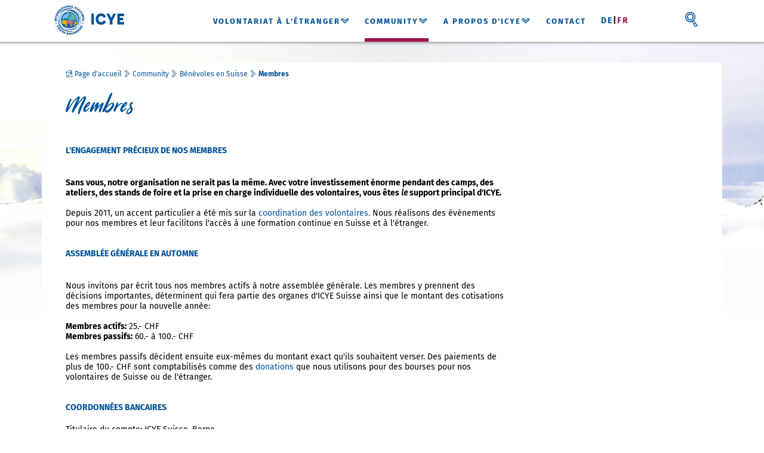

--- FILE ---
content_type: text/html; charset=utf-8
request_url: https://www.icye.ch/fr/community/benevoles-suisse/membres
body_size: 7620
content:
<!DOCTYPE html>
<html lang="fr-FR">
<head>

<meta charset="utf-8">
<!-- 
	This website is powered by TYPO3 - inspiring people to share!
	TYPO3 is a free open source Content Management Framework initially created by Kasper Skaarhoj and licensed under GNU/GPL.
	TYPO3 is copyright 1998-2025 of Kasper Skaarhoj. Extensions are copyright of their respective owners.
	Information and contribution at https://typo3.org/
-->


<link rel="shortcut icon" href="//typo3conf/ext/snicye/Resources/Public/Images/favicon.ico" type="image/x-icon">

<meta name="generator" content="TYPO3 CMS" />
<meta name="description" content="Les membres actifs et passifs d'ICYE Suisse apportent un engagement précieux, que ce soit par une participation active ou par un soutien financier." />
<meta name="viewport" content="width=device-width, initial-scale=1, maximum-scale=1" />
<meta http-equiv="content-language" content="de" />
<meta name="robots" content="INDEX,FOLLOW" />
<meta property="og:type" content="website" />
<meta property="og:locale" content="fr_FR" />
<meta property="og:site_name" content="www.icye.ch" />
<meta property="og:title" content="Membres" />
<meta property="og:description" content="Les membres actifs et passifs d'ICYE Suisse apportent un engagement précieux, que ce soit par une participation active ou par un soutien financier." />
<meta name="twitter:card" content="summary" />
<meta name="publisher" content="sesamnet GmbH" />
<meta name="google-site-verification" content="4w1E7OHQEHnE7HoCUPFA0cLw3nwD58TSntFRLNtv-S4" />

<link rel="stylesheet" type="text/css" href="https://cdnjs.cloudflare.com/ajax/libs/font-awesome/4.7.0/css/font-awesome.css" media="all">
<link rel="stylesheet" type="text/css" href="https://cdnjs.cloudflare.com/ajax/libs/jQuery.mmenu/6.1.0/jquery.mmenu.all.css" media="all">

<link rel="stylesheet" type="text/css" href="/typo3temp/assets/css/e215aa9e72.css?1594189567" media="all">
<link rel="stylesheet" type="text/css" href="/typo3conf/ext/persons/Resources/Public/Css/style.css?1593598871" media="screen">
<link rel="stylesheet" type="text/css" href="/typo3conf/ext/persons/Resources/Public/Css/slick.css?1593598871" media="screen">
<link rel="stylesheet" type="text/css" href="/typo3conf/ext/persons/Resources/Public/Css/slick-theme.css?1593598871" media="screen">
<link rel="stylesheet" type="text/css" href="/typo3conf/ext/powermail/Resources/Public/Css/Basic.css?1593168726" media="all">
<link rel="stylesheet" type="text/css" href="https://use.fontawesome.com/releases/v5.2.0/css/all.css" media="all">
<link rel="stylesheet" type="text/css" href="/typo3conf/ext/ns_instagram/Resources/Public/Css/jquery.fancybox.min.css?1594889303" media="all">
<link rel="stylesheet" type="text/css" href="/typo3conf/ext/ns_instagram/Resources/Public/Css/custom.css?1594889303" media="all">
<link rel="stylesheet" type="text/css" href="/typo3conf/ext/snicye/Resources/Public/Css/flaticon.css?1594287850" media="all">
<link rel="stylesheet" type="text/css" href="/typo3conf/ext/snicye/Resources/Public/Css/slick.css?1594287850" media="all">
<link rel="stylesheet" type="text/css" href="/typo3conf/ext/snicye/Resources/Public/Css/Style.css?1740987885" media="all">
<link rel="stylesheet" type="text/css" href="/typo3conf/ext/snicye/Resources/Public/Css/custom.css?1594287850" media="all">







<link rel="shortcut icon" type="image/x-icon" href="/typo3conf/ext/snicye/Resources/Public/Images/favicon.ico" /><!-- Facebook Pixel Code -->
<script>
!function(f,b,e,v,n,t,s)
{if(f.fbq)return;n=f.fbq=function(){n.callMethod?
n.callMethod.apply(n,arguments):n.queue.push(arguments)};
if(!f._fbq)f._fbq=n;n.push=n;n.loaded=!0;n.version='2.0';
n.queue=[];t=b.createElement(e);t.async=!0;
t.src=v;s=b.getElementsByTagName(e)[0];
s.parentNode.insertBefore(t,s)}(window,document,'script',
'https://connect.facebook.net/en_US/fbevents.js');
fbq('init', '2018977735012049'); 
fbq('track', 'PageView');
</script>
<noscript>
<img height="1" width="1" 
src="https://www.facebook.com/tr?id=2018977735012049&ev=PageView
&noscript=1"/>
</noscript>
<!-- End Facebook Pixel Code --><title>ICYE Suisse  ---  Nos membres ICYE ∣ ICYE</title><title>Membres&nbsp;&#124; ICYE Schweiz </title><!-- Global site tag (gtag.js) - Google Analytics -->
<script async src="https://www.googletagmanager.com/gtag/js?id=UA-2272154-1"></script><!-- Global site tag (gtag.js) - Google Analytics -->
<script>
    /* Google Analytics Optout */
    var gaProperty = 'UA-2272154-1';
    var disableStr = 'ga-disable-' + gaProperty;
    if (document.cookie.indexOf(disableStr + '=true') > -1) {
        window[disableStr] = true;
    }

    function gaOptout() {
        document.cookie = disableStr + '=true; expires=Thu, 31 Dec 2099 23:59:59 UTC; path=/';
        window[disableStr] = true;
    }

     /* Google Analytics */
	window.dataLayer = window.dataLayer || [];
	function gtag(){dataLayer.push(arguments);}
	gtag('js', new Date());

	gtag('config', gaProperty, { 'anonymize_ip': true });
    /* End Google Analytics */
</script>
<link rel="canonical" href="https://www.icye.ch/fr/community/benevoles-suisse/membres"/>

<link rel="alternate" hreflang="de-DE" href="https://www.icye.ch/de/community/freiwillige-schweiz/mitglieder"/>
<link rel="alternate" hreflang="fr-FR" href="https://www.icye.ch/fr/community/benevoles-suisse/membres"/>
<link rel="alternate" hreflang="x-default" href="https://www.icye.ch/de/community/freiwillige-schweiz/mitglieder"/>

</head>
<body>
<div class="mmenu-wrap">
	<header class="main-header">
		<div class="container navigation">
			<div class="logo col-1">
				<a target="_self" href="/fr/">
					<img title="ICYE" alt="ICYE" src="/typo3conf/ext/snicye/Resources/Public/Images/logo25.png" width="435" height="258" />
				</a>
			</div>
			<nav id="main-navigation" class="col-9"><ul class="menu"><li class="menu-item-has-children"><a href="/fr/volontariat-etranger">Volontariat à l'étranger</a><ul class="sub-menu"><li class="menu-col"><a href="/fr/volontariat-etranger/programmes">Programmes</a><ul><li><a href="/fr/volontariat-etranger/programmes/work-and-travel">A court terme de 1 à 5 mois</a></li><li><a href="/fr/volontariat-etranger/programmes/volontariat-6-12-mois">À long terme de 6-12 mois</a></li><li><a href="/fr/volontariat-etranger/engage-dans-le-monde-entier">Engagé dans le monde entier: Bourses &quot;Weltweit Engagiert&quot;</a></li><li><a href="/fr/volontariat-etranger/programmes/service-volontaire-europeen">Service Volontaire Européen (SVE)</a></li><li><a href="/fr/volontariat-etranger/programmes/projets-ecologiques">Projets écologiques</a></li></ul></li><li class="menu-col"><a href="/fr/volontariat-etranger/informations">Informations</a><ul><li><a href="/fr/volontariat-etranger/informations/pays-projets">Pays et projets</a></li><li><a href="/fr/volontariat-etranger/informations/temoignages-volontaires">Témoignages des volontaires</a></li><li><a href="/fr/a-propos-icye/formulaires-inscription">Formulaires d'inscription</a></li><li><a href="/fr/volontariat-etranger/informations/prix">Prix</a></li><li><a href="/fr/volontariat-etranger/informations/pourquoi-icye">Pourquoi partir avec ICYE?</a></li><li><a href="/fr/volontariat-etranger/informations/conseils-voyage">Conseils de voyage</a></li><li><a href="/fr/volontariat-etranger/informations/materiel-dinformation">Matériel d'information</a></li></ul></li><li class="menu-col"><a href="/fr/volontariat-etranger/volontariat-international">Volontariat international</a><ul><li><a href="/fr/volontariat-etranger/volontariat-international/titulaires-maturite">Pour les titulaires d'une maturité</a></li><li><a href="/fr/volontariat-etranger/volontariat-international/apprentis-diplomes">Pour les apprenti.e.s diplômé.e.s</a></li><li><a href="/fr/volontariat-etranger/volontariat-international/etudiants">Pour les étudiant.e.s</a></li><li><a href="/fr/volontariat-etranger/volontariat-international/professionnels">Pour les professionnel.le.s</a></li><li><a href="/fr/volontariat-etranger/volontariat-international/sourd-e-s">Pour sourd.e.s</a></li><li><a href="/fr/volontariat-etranger/volontariat-international/solution-intermediaire">Comme solution intermédiaire</a></li><li><a href="/fr/volontariat-etranger/volontariat-international/conge-sabbatique">Comme congé sabbatique</a></li><li><a href="/fr/volontariat-etranger/volontariat-international/plus-30">Pour les plus de 30 ans</a></li><li><a href="/fr/volontariat-etranger/volontariat-international/plus-50">Pour les plus de 50 ans</a></li><li><a href="/fr/volontariat-etranger/volontariat-international/benevolat-pour-professionnels-de-la-sante">Bénévolat pour professionnel.le.s de la santé</a></li><li><a href="/fr/volontariat-etranger/volontariat-international/benevolat-pour-enseignants">Bénévolat pour enseignant.e.s</a></li></ul></li></ul></li><li class="menu-item-has-children current"><a href="/fr/community">Community</a><ul class="sub-menu"><li class="menu-col"><a href="/fr/community/devenir-famille-accueil">Devenir famille d'accueil</a><ul><li><a href="/fr/community/devenir-famille-accueil/questions-frequentes">Questions fréquentes</a></li><li><a href="/fr/community/devenir-famille-accueil/programme-annuel">Programme annuel</a></li></ul></li><li class="menu-col"><a href="/fr/community/organisations-accueil">Organisations d'accueil en Suisse</a><ul><li><a href="/fr/community/organisations-accueil/organisations-accueil-actuelles">Organisations d'accueil actuelles</a></li><li><a href="/fr/community/organisations-accueil/devenir-organisation-accueil">Devenir organisation d'accueil</a></li></ul></li><li class="menu-col"><a href="/fr/community/benevoles-suisse">Bénévoles en Suisse</a><ul><li><a href="/fr/community/benevoles-suisse/engagement-benevole">Engagement bénévole</a></li><li><a href="/fr/community/benevoles-suisse/returnees">Returnees</a></li><li><a href="/fr/community/benevoles-suisse/membres">Membres</a></li></ul></li></ul></li><li class="menu-item-has-children"><a href="/fr/a-propos-icye">A propos d'ICYE</a><ul class="sub-menu"><li><a href="/fr/a-propos-icye/formulaires-inscription">Enregistrement</a></li><li><a href="/fr/a-propos-icye/pas-de-volontourisme">Volontourisme, non!</a></li><li><a href="/fr/a-propos-icye/evenements">Séances d'info</a></li><li><a href="/fr/a-propos-icye/organisation">Organisation</a></li><li><a href="/fr/a-propos-icye/histoire">Histoire</a></li><li><a href="/fr/a-propos-icye/news">News</a></li><li><a href="/fr/a-propos-icye/dons">Dons</a></li><li><a href="/fr/a-propos-icye/workshops">Workshops</a></li><li><a href="/fr/a-propos-icye/medias">Médias</a></li><li><a href="/fr/a-propos-icye/postes-vacants">Postes vacants</a></li><li><a href="/fr/a-propos-icye/salons-evenements">Salons et événements ICYE</a></li><li><a href="/fr/a-propos-icye/declaration-de-protection-des-donnees">Déclaration de protection des données</a></li></ul></li><li><a href="/fr/contact">Contact</a></li></ul></nav>
			<div class="nav-lang-search col-2">
				<ul class="nav-lang"><li><a href="/de/community/freiwillige-schweiz/mitglieder">De</a></li><li>&#124;</li><li class="lnactive"><a href="/fr/community/benevoles-suisse/membres">Fr</a></li></ul>
				<ul class="nav-search">
					<li>
						<form action="/fr/recherche" method="POST" id="suchformular">
							<input type="text" name="tx_indexedsearch_pi2[search][sword]" id="search" class="form-control tx-indexedsearch-searchbox-sword"/>
							<input type="hidden" name="tx_indexedsearch_pi2[action]" value="search" />
							<input type="submit" value="" class="tx-indexedsearch-searchbox-button" id="search-submit"/>
						</form>
					</li>
				</ul>
			</div>
			<!-- MOBILE HAMBURGER-ICON -->
			<button id="hamburger-icon" class="hamburger hamburger--spring" type="button">
				  <span class="hamburger-box">
					<span class="hamburger-inner"></span>
				  </span>
			</button>

			<div class="btn-wrap">
				<button id="hamburger-close" class="hamburger hamburger--spring is-active" type="button" style="display: none;">
				  <span class="hamburger-box">
					<span class="hamburger-inner"></span>
				  </span>
				</button>
			</div>
		</div>
	</header>
	<nav id="mobile-navigation" style="display: none;">
		<ul class=""><li class="withsub"><a href="/fr/volontariat-etranger">Volontariat à l'étranger</a><ul class="second"><li class="withsub"><a href="/fr/volontariat-etranger/programmes">Programmes</a><ul class="third"><li><a href="/fr/volontariat-etranger/programmes/work-and-travel">A court terme de 1 à 5 mois</a></li><li><a href="/fr/volontariat-etranger/programmes/volontariat-6-12-mois">À long terme de 6-12 mois</a></li><li><a href="/fr/volontariat-etranger/engage-dans-le-monde-entier">Engagé dans le monde entier: Bourses &quot;Weltweit Engagiert&quot;</a></li><li class="withsub"><a href="/fr/volontariat-etranger/programmes/service-volontaire-europeen">Service Volontaire Européen (SVE)</a><ul class="fourth"><li><a href="/fr/volontariat-etranger/programmes/service-volontaire-europeen/european-voluntary-service">European Voluntary Service</a></li><li><a href="/fr/volontariat-etranger/programmes/volontariat-costa-rica-avec-cours-de-langue">Volontariat au Costa Rica avec cours de langue</a></li></ul><span class="toggler"></span></li><li><a href="/fr/volontariat-etranger/programmes/projets-ecologiques">Projets écologiques</a></li></ul><span class="toggler"></span></li><li class="withsub"><a href="/fr/volontariat-etranger/informations">Informations</a><ul class="third"><li class="withsub"><a href="/fr/volontariat-etranger/informations/pays-projets">Pays et projets</a><ul class="fourth"><li><a href="/fr/volontariat-etranger/informations/pays-projets/volontariat-europe">Volontariat en Europe</a></li><li><a href="/fr/volontariat-etranger/informations/pays-projets/volontariat-afrique">Volontariat en Afrique</a></li><li><a href="/fr/volontariat-etranger/informations/pays-projets/volontariat-asie">Volontariat en Asie &amp; Océanie</a></li><li><a href="/fr/volontariat-etranger/informations/pays-projets/volontariat-amerique-sud-nord">Volontariat en Amérique du sud et du nord</a></li></ul><span class="toggler"></span></li><li><a href="/fr/volontariat-etranger/informations/temoignages-volontaires">Témoignages des volontaires</a></li><li><a href="/fr/a-propos-icye/formulaires-inscription">Formulaires d'inscription</a></li><li><a href="/fr/volontariat-etranger/informations/prix">Prix</a></li><li><a href="/fr/volontariat-etranger/informations/pourquoi-icye">Pourquoi partir avec ICYE?</a></li><li><a href="/fr/volontariat-etranger/informations/conseils-voyage">Conseils de voyage</a></li><li><a href="/fr/volontariat-etranger/informations/materiel-dinformation">Matériel d'information</a></li></ul><span class="toggler"></span></li><li class="withsub"><a href="/fr/volontariat-etranger/volontariat-international">Volontariat international</a><ul class="third"><li><a href="/fr/volontariat-etranger/volontariat-international/titulaires-maturite">Pour les titulaires d'une maturité</a></li><li><a href="/fr/volontariat-etranger/volontariat-international/apprentis-diplomes">Pour les apprenti.e.s diplômé.e.s</a></li><li><a href="/fr/volontariat-etranger/volontariat-international/etudiants">Pour les étudiant.e.s</a></li><li><a href="/fr/volontariat-etranger/volontariat-international/professionnels">Pour les professionnel.le.s</a></li><li><a href="/fr/volontariat-etranger/volontariat-international/sourd-e-s">Pour sourd.e.s</a></li><li><a href="/fr/volontariat-etranger/volontariat-international/solution-intermediaire">Comme solution intermédiaire</a></li><li><a href="/fr/volontariat-etranger/volontariat-international/conge-sabbatique">Comme congé sabbatique</a></li><li><a href="/fr/volontariat-etranger/volontariat-international/plus-30">Pour les plus de 30 ans</a></li><li><a href="/fr/volontariat-etranger/volontariat-international/plus-50">Pour les plus de 50 ans</a></li><li><a href="/fr/volontariat-etranger/volontariat-international/benevolat-pour-professionnels-de-la-sante">Bénévolat pour professionnel.le.s de la santé</a></li><li><a href="/fr/volontariat-etranger/volontariat-international/benevolat-pour-enseignants">Bénévolat pour enseignant.e.s</a></li></ul><span class="toggler"></span></li></ul><span class="toggler"></span></li><li class="withsub act"><a href="/fr/community">Community</a><ul class="second"><li class="withsub"><a href="/fr/community/devenir-famille-accueil">Devenir famille d'accueil</a><ul class="third"><li><a href="/fr/community/devenir-famille-accueil/questions-frequentes">Questions fréquentes</a></li><li><a href="/fr/community/devenir-famille-accueil/programme-annuel">Programme annuel</a></li></ul><span class="toggler"></span></li><li class="withsub"><a href="/fr/community/organisations-accueil">Organisations d'accueil en Suisse</a><ul class="third"><li><a href="/fr/community/organisations-accueil/organisations-accueil-actuelles">Organisations d'accueil actuelles</a></li><li><a href="/fr/community/organisations-accueil/devenir-organisation-accueil">Devenir organisation d'accueil</a></li></ul><span class="toggler"></span></li><li class="withsub act"><a href="/fr/community/benevoles-suisse">Bénévoles en Suisse</a><ul class="third"><li><a href="/fr/community/benevoles-suisse/engagement-benevole">Engagement bénévole</a></li><li><a href="/fr/community/benevoles-suisse/returnees">Returnees</a></li><li class="act"><a href="/fr/community/benevoles-suisse/membres">Membres</a></li></ul><span class="toggler"></span></li></ul><span class="toggler"></span></li><li class="withsub"><a href="/fr/a-propos-icye">A propos d'ICYE</a><ul class="second"><li><a href="/fr/a-propos-icye/formulaires-inscription">Enregistrement</a></li><li><a href="/fr/a-propos-icye/pas-de-volontourisme">Volontourisme, non!</a></li><li><a href="/fr/a-propos-icye/evenements">Séances d'info</a></li><li><a href="/fr/a-propos-icye/organisation">Organisation</a></li><li><a href="/fr/a-propos-icye/histoire">Histoire</a></li><li><a href="/fr/a-propos-icye/news">News</a></li><li><a href="/fr/a-propos-icye/dons">Dons</a></li><li><a href="/fr/a-propos-icye/workshops">Workshops</a></li><li><a href="/fr/a-propos-icye/medias">Médias</a></li><li><a href="/fr/a-propos-icye/postes-vacants">Postes vacants</a></li><li><a href="/fr/a-propos-icye/salons-evenements">Salons et événements ICYE</a></li><li><a href="/fr/a-propos-icye/declaration-de-protection-des-donnees">Déclaration de protection des données</a></li></ul><span class="toggler"></span></li><li><a href="/fr/contact">Contact</a></li></ul>
		<div class="quicklinks">
			<div class="mm-anmeldung">
				<a href="/fr/a-propos-icye/formulaires-inscription">
					<span class="span-anmeldung">Inscription</span>
				</a>
			</div>
			<div class="mm-info">
				<a href="/fr/a-propos-icye/evenements">
					<span class="span-info">Évènements</span>
				</a>
			</div>
			<div class="mm-kontakt">
				<a href="/fr/contact">
					<span class="span-kontakt">Contact</span>
				</a>
			</div>
			<div class="mm-search-wrap">
				<ul class="mobile-search">
					<li>
						<form action="/fr/recherche" method="POST" id="mobile-suchformular">
							<input type="text" name="tx_indexedsearch_pi2[search][sword]" id="mobile-search" class="form-control tx-indexedsearch-searchbox-sword"/>
							<input type="hidden" name="tx_indexedsearch_pi2[action]" value="search" />
							<input class="tx-indexedsearch-searchbox-button" id="mobile-search-submit" type="submit" value="Chercher" />
						</form>
					</li>
				</ul>
				<ul class="nav-lang"><li><a href="/de/community/freiwillige-schweiz/mitglieder">De</a></li><li>&#124;</li><li class="lnactive"><a href="/fr/community/benevoles-suisse/membres">Fr</a></li></ul>
			</div>
		</div>
	</nav>

	<main>
		<div class="slide-show">
			<div class="slider">
				<div><img src="/typo3conf/ext/snicye/Resources/Public/Images/wolken.png" alt=""></div>
			</div>
		</div>
		<section class="subpage-section">
			<div class="content-container container">
				<article class="subpage-article">

					<main class="subpage-content">
						<!--TYPO3SEARCH_begin-->
						<ul class="breadcrumb"><li><a href="/fr/"><i class="flaticon-house-hand-drawn-outline" aria-hidden="true"></i> Page d'accueil</a></li>&nbsp;<i class="flaticon-right-arrow-hand-drawn-outline" aria-hidden="true"></i>&nbsp;<li><a href="/fr/community">Community</a></li>&nbsp;<i class="flaticon-right-arrow-hand-drawn-outline" aria-hidden="true"></i>&nbsp;<li><a href="/fr/community/benevoles-suisse">Bénévoles en Suisse</a></li>&nbsp;<i class="flaticon-right-arrow-hand-drawn-outline" aria-hidden="true"></i>&nbsp;<li class="breadcrumb-active"><a href="/fr/community/benevoles-suisse/membres">Membres</a></li></ul>
						
    

            <div id="c594" class="frame frame-default frame-type-textpic frame-layout-0">
                
                    <a id="c710"></a>
                
                
                    



                
                

    
        

    
        <header>
            

    
            <h1 class="">
                Membres
            </h1>
        



            



            



        </header>
    



    


                

    <div class="ce-textpic ce-center ce-above">
        
            



        

        
                <div class="ce-bodytext">
                    
                    <h2>&nbsp;</h2>
<h2>L'engagement précieux de nos membres</h2>
<p>&nbsp;</p>
<p><strong>Sans vous, notre organisation ne serait pas la même. Avec votre investissement énorme pendant des camps, des ateliers, des stands de foire et la prise en charge individuelle des volontaires, vous êtes <em>le</em> support principal&nbsp;d'ICYE.&nbsp;</strong></p>
<p>&nbsp;</p>
<p>Depuis 2011, un accent&nbsp;particulier a été mis sur la <a href="/fr/community/benevoles-suisse/engagement-benevole" target="_top">coordination des volontaires.</a> Nous réalisons des évènements pour nos&nbsp;membres et leur&nbsp;facilitons l'accès à&nbsp;une&nbsp;formation continue en Suisse et à l'étranger.</p>
<p>&nbsp;</p>
<p>&nbsp;</p>
<h2>Assemblée générale en automne</h2>
<p>&nbsp;</p>
<p>Nous invitons&nbsp;par écrit&nbsp;tous nos&nbsp;membres actifs à notre assemblée générale. Les membres y&nbsp;prennent des décisions importantes, déterminent&nbsp;qui fera partie&nbsp;des&nbsp;organes d'ICYE Suisse&nbsp;ainsi que le montant des cotisations des membres pour la nouvelle année:</p>
<p>&nbsp;</p>
<p><strong>Membres actifs:</strong>&nbsp;25.- CHF<br> <strong>Membres passifs:</strong>&nbsp;60.- à 100.- CHF</p>
<p>&nbsp;</p>
<p>Les membres passifs décident ensuite eux-mêmes du&nbsp;montant exact qu'ils&nbsp;souhaitent verser. Des paiements de plus de 100.- CHF sont comptabilisés comme des <a href="/fr/a-propos-icye/dons" title="Dons" target="_top">donations</a> que nous utilisons pour des bourses pour nos volontaires&nbsp;de Suisse ou de l'étranger.</p>
<p>&nbsp;</p>
<p>&nbsp;</p>
<h2>Coordonnées bancaires</h2>
<p>Titulaire du compte: ICYE Suisse, Berne<br> Compte postal: 30-13999-2</p>
<p>IBAN: CH15 0900 0000 3001 3999 2<br> BIC: POFICHBEXXX<br> <br> Motif du paiement: Cotisation membre</p>
<p>&nbsp;</p>
                </div>
            

        
    </div>


                
                    



                
                
                    



                
            </div>

        


    

            <div id="c1193" class="frame frame-default frame-type-textpic frame-layout-0">
                
                    <a id="c3210"></a>
                
                
                    



                
                

    
        

    



    


                

    <div class="ce-textpic ce-center ce-above">
        
            

    <div class="ce-gallery" data-ce-columns="1" data-ce-images="1">
        
            <div class="ce-outer">
                <div class="ce-inner">
        
        
            <div class="ce-row">
                
                    
                        <div class="ce-column">
                            

        
<figure class="image">
    
            
                    
<img class="image-embed-item" src="/fileadmin/_processed_/4/2/csm_Katharina_Boerlin_83328d969f.jpg" width="600" height="228" loading="lazy" alt="" />


                
        
    
</figure>


    


                        </div>
                    
                
            </div>
        
        
                </div>
            </div>
        
    </div>



        

        
                
            

        
    </div>


                
                    



                
                
                    



                
            </div>

        


						<!--TYPO3SEARCH_end-->
						<section class="">

							<div class="masonry-subpage">
								<div class="grid-sizer"></div>
								<div class="gutter-sizer-subpage"></div>
								
							</div> <!-- grid ende -->

						</section>
					</main>

					<aside class="subpage-sidebar">
						
    

            <div id="c3000" class="frame frame-default frame-type-list frame-layout-0">
                
                    <a id="c3211"></a>
                
                
                    



                
                
                    

    



                
                

    
        <div class="tx-persons">
    

    

    
            <div class="psingle">
                
            </div>
        


</div>
    


                
                    



                
                
                    



                
            </div>

        


						<!--
						<h2>Infomaterial Bestellen</h2>
						<form action="">
							<input type="text" placeholder="Name">
							<input type="text" placeholder="E-Mail">
							<textarea name="" id="" cols="30" rows="10" placeholder="Nachricht"></textarea>
							<input type="submit" name="" id="" value="Bestellen">
						</form>
						-->
						<div class="wegweiser-icon-subpage-container">
							<div class="wegweiser-icon-subpage"></div>
						</div>
					</aside>
					<footer></footer>
				</article>
			</div>

			<script>
                var powermailNextLabel = 'Continue';
                var powermailPrevLabel = 'Retour';
			</script>



		</section>
	</main>



<footer class="footer">
    <section class="instagram container">
        <a href="https://www.instagram.com/icye_switzerland" target="_blank">
               <img class= "social-icon" src="/typo3conf/ext/snicye/Resources/Public/Css/icons/instagram.svg"/></a>
           <a href="https://www.facebook.com/icye.switzerland" target="_blank">
               <img class= "social-icon" src="/typo3conf/ext/snicye/Resources/Public/Css/icons/facebook-f.svg"/></a>
           <a href="https://www.linkedin.com/company/icye-switzerland" target="_blank">
               <img class= "social-icon" src="/typo3conf/ext/snicye/Resources/Public/Css/icons/linkedin-in.svg"/></a>
    </section>
    <section class="footer-nav">
        <div class="container">
            <ul class="bot-nav">
                <li class="laender-title"><a href="/fr/volontariat-etranger/informations/pays-projets/volontariat-europe">Volontariat en Europe</a><ul><li><a href="/fr/volontariat-etranger/informations/pays-projets/volontariat-europe/irlande">Irlande</a></li><li><a href="/fr/volontariat-etranger/informations/pays-projets/volontariat-europe/belgique">Belgique</a></li><li><a href="/fr/volontariat-etranger/informations/pays-projets/volontariat-europe/danemark">Danemark</a></li><li><a href="/fr/volontariat-etranger/informations/pays-projets/volontariat-europe/allemagne">Allemagne</a></li><li><a href="/fr/volontariat-etranger/informations/pays-projets/volontariat-europe/angleterre">Angleterre</a></li><li><a href="/fr/volontariat-etranger/informations/pays-projets/volontariat-europe/finlande">Finlande</a></li><li><a href="/fr/volontariat-etranger/informations/pays-projets/volontariat-europe/france">France</a></li><li><a href="/fr/volontariat-etranger/informations/pays-projets/volontariat-europe/islande">Islande</a></li><li><a href="/fr/volontariat-etranger/informations/pays-projets/volontariat-europe/italie">Italie</a></li><li><a href="/fr/volontariat-etranger/informations/pays-projets/volontariat-europe/autriche">Autriche</a></li><li><a href="/fr/volontariat-etranger/informations/pays-projets/volontariat-europe/pologne">Pologne</a></li><li><a href="/fr/volontariat-etranger/informations/pays-projets/volontariat-europe/espagne">Espagne</a></li></ul></li><li class="laender-title"><a href="/fr/volontariat-etranger/informations/pays-projets/volontariat-afrique">Volontariat en Afrique</a><ul><li><a href="/fr/volontariat-etranger/informations/pays-projets/volontariat-afrique/ghana">Ghana</a></li><li><a href="/fr/volontariat-etranger/informations/pays-projets/volontariat-afrique/kenya">Kenya</a></li><li><a href="/fr/volontariat-etranger/informations/pays-projets/volontariat-afrique/maroc">Maroc</a></li><li><a href="/fr/volontariat-etranger/informations/pays-projets/volontariat-afrique/mozambique">Mozambique</a></li><li><a href="/fr/volontariat-etranger/informations/pays-projets/volontariat-afrique/nigeria">Nigéria</a></li><li><a href="/fr/volontariat-etranger/informations/pays-projets/volontariat-afrique/afrique-du-sud">Afrique du Sud</a></li><li><a href="/fr/volontariat-etranger/informations/pays-projets/volontariat-afrique/tanzanie">Tanzanie</a></li><li><a href="/fr/volontariat-etranger/informations/pays-projets/volontariat-afrique/togo">Togo</a></li><li><a href="/fr/volontariat-etranger/informations/pays-projets/volontariat-afrique/ouganda">Ouganda</a></li><li><a href="/fr/volontariat-etranger/informations/pays-projets/volontariat-afrique/simbabwe">Zimbabwe</a></li></ul></li><li class="laender-title"><a href="/fr/volontariat-etranger/informations/pays-projets/volontariat-asie">Volontariat en Asie & Océanie</a><ul><li><a href="/fr/volontariat-etranger/informations/pays-projets/volontariat-asie/inde">Inde</a></li><li><a href="/fr/volontariat-etranger/informations/pays-projets/volontariat-asie/indonesie">Indonésie</a></li><li><a href="/fr/volontariat-etranger/informations/pays-projets/volontariat-asie/japon">Japon</a></li><li><a href="/fr/volontariat-etranger/informations/pays-projets/volontariat-asie/nepal">Népal</a></li><li><a href="/fr/volontariat-etranger/informations/pays-projets/volontariat-asie/nouvelle-zelande">Nouvelle-Zélande</a></li><li><a href="/fr/volontariat-etranger/informations/pays-projets/volontariat-asie/philippines">Philippines</a></li><li><a href="/fr/volontariat-etranger/informations/pays-projets/volontariat-asie/coree-du-sud">Corée du Sud</a></li><li><a href="/fr/volontariat-etranger/informations/pays-projets/volontariat-asie/taiwan">Taïwan</a></li></ul></li><li class="laender-title"><a href="/fr/volontariat-etranger/informations/pays-projets/volontariat-amerique-sud-nord">Volontariat en Amérique du sud et du nord</a><ul><li><a href="/fr/volontariat-etranger/informations/pays-projets/volontariat-amerique-sud-nord/argentine">Argentine</a></li><li><a href="/fr/volontariat-etranger/informations/pays-projets/volontariat-amerique-sud-nord/bolivie">Bolivie</a></li><li><a href="/fr/volontariat-etranger/informations/pays-projets/volontariat-amerique-sud-nord/bresil">Brésil</a></li><li><a href="/fr/volontariat-etranger/informations/pays-projets/volontariat-amerique-sud-nord/costa-rica">Costa Rica</a></li><li><a href="/fr/volontariat-etranger/informations/pays-projets/volontariat-amerique-sud-nord/equateur">Équateur</a></li><li><a href="/fr/volontariat-etranger/informations/pays-projets/volontariat-amerique-sud-nord/honduras">Honduras</a></li><li><a href="/fr/volontariat-etranger/informations/pays-projets/volontariat-amerique-sud-nord/colombie">Colombie</a></li><li><a href="/fr/volontariat-etranger/informations/pays-projets/volontariat-amerique-sud-nord/mexique">Mexique</a></li><li><a href="/fr/volontariat-etranger/informations/pays-projets/volontariat-amerique-sud-nord/perou">Pérou</a></li><li><a href="/fr/volontariat-etranger/informations/pays-projets/volontariat-amerique-sud-nord/etats-unis">Etats-Unis</a></li></ul></li>
            </ul>
            <div class="partner">
                <div class="first-col">
                    <p>
                        ICYE Suisse est une organisation à but non lucratif et répond aux normes de qualité de Intermundo.
                    </p>
                    <a href="https://www.intermundo.ch/" target="_blank"><img class="logo-intermundo"
                                                                              src="/typo3conf/ext/snicye/Resources/Public/Images/logo-intermundo-weiss.svg"
                                                                              alt="Intermundo"></a>
                    <img class="logo-intermundo-right" src="/typo3conf/ext/snicye/Resources/Public/Images/Q-Label-F-RGB-45.png" style="width: 60px; padding-left: 10px"
                         alt="Intermundo">
                </div>
                <div class="second-col">
                    <p>
                        ICYE Suisse reçoit également le soutien des institutions suivantes.
                    </p>
                    <img class="logo-eidgenossenschaft"
                         src="/typo3conf/ext/snicye/Resources/Public/Images/logo-schweiz.svg"
                         alt="Schweizer Eidgenossenschaft" style="width:35%;">
                    <a href="https://www.stiftung-mercator.ch/" target="_blank"><img class="logo-mercator"
                                                                                     src="/typo3conf/ext/snicye/Resources/Public/Images/logo-stiftung-mercator.svg"
                                                                                     alt="Stiftung Mercator"></a>
                    <a href="https://www.movetia.ch/" target="_blank"><img
                            src="/typo3conf/ext/snicye/Resources/Public/Images/logo-movetia.png" alt="Movetia"
                            style="float:left; width:35%; margin-left:10px; margin-top:15px;"></a>
                </div>
                <div class="third-col">
                    <p>
                        ICYE Suisse fait partie du réseau ICYE International.
                    </p>
                    <a href="https://www.icye.org/" target="_blank"><img class="logo-international"
                                                                         src="/typo3conf/ext/snicye/Resources/Public/Images/logo-international.png"
                                                                         alt="International Cultural Youth Exchange"></a>
                </div>
            </div>
        </div>
    </section>
    <section class="main-footer">
        <ul class="contact-details">
            <li>ICYE Schweiz</li>
            <li>Seidenweg 24</li>
            <li>3012 Bern</li>
            <li><a href="javascript:linkTo_UnCryptMailto(%27nbjmup%2BjogpAjdzf%5C%2Fdi%27);" itemprop="email">info(at)icye.ch</a></li>
            <li>
                
                    <a href='tel:0313717780'>031 371 77 80</a>
                
            </li>
            <li>Postkonto: 30-479622-8</li>
        </ul>

        <ul class="copyright">
            <li>© 2025 ICYE Schweiz
            </li>
            <li><a href="/fr/impressum">Impressum</a></li>
        </ul>

    </section>
</footer>
</div> <!-- mmenu wrap -->


<script src="https://code.jquery.com/jquery-3.5.1.min.js"></script>
<script src="https://cdnjs.cloudflare.com/ajax/libs/jQuery.mmenu/6.1.0/jquery.mmenu.all.js"></script>


<script src="/typo3conf/ext/persons/Resources/Public/Js/slick.js?1593598871"></script>
<script src="/typo3temp/assets/js/e9e07c5ca0.js?1594189567"></script>
<script src="/typo3conf/ext/cs_seo/Resources/Public/JavaScript/jquery.cs_seo.ga.js?1593168690"></script>
<script src="/typo3conf/ext/powermail/Resources/Public/JavaScript/Libraries/jquery.datetimepicker.min.js?1593168726"></script>
<script src="/typo3conf/ext/powermail/Resources/Public/JavaScript/Libraries/parsley.min.js?1593168726"></script>
<script src="/typo3conf/ext/snicye/Resources/Public/JavaScript/Tabs.min.js?1594287850"></script>
<script src="/typo3conf/ext/powermail/Resources/Public/JavaScript/Powermail/Form.min.js?1593168726"></script>
<script src="/typo3conf/ext/ns_instagram/Resources/Public/Js/InstagramFeed.min.js?1594889303"></script>
<script src="/typo3conf/ext/ns_instagram/Resources/Public/Js/jquery.fancybox.min.js?1594889303"></script>
<script src="/typo3conf/ext/snicye/Resources/Public/JavaScript/slick.min.js?1594287850"></script>
<script src="https://masonry.desandro.com/masonry.pkgd.js"></script>
<script src="https://unpkg.com/imagesloaded@4/imagesloaded.pkgd.min.js"></script>
<script src="/typo3conf/ext/snicye/Resources/Public/JavaScript/main.js?1595343444"></script>



		<!-- Global site tag (gtag.js) - Google Analytics -->
		<script async src="https://www.googletagmanager.com/gtag/js?id=UA-2272154-1"></script>
		<script>
		window.dataLayer = window.dataLayer || [];
		function gtag(){dataLayer.push(arguments);}
		gtag('js', new Date());
		gtag('config', 'UA-2272154-1');
		</script>

</body>
</html>

--- FILE ---
content_type: text/css; charset=utf-8
request_url: https://www.icye.ch/typo3conf/ext/persons/Resources/Public/Css/style.css?1593598871
body_size: -233
content:
/* Default person styling */

--- FILE ---
content_type: text/css; charset=utf-8
request_url: https://www.icye.ch/typo3conf/ext/snicye/Resources/Public/Css/flaticon.css?1594287850
body_size: 14328
content:
	/*
  	Flaticon icon font: Flaticon
  	Creation date: 22/06/2016 15:04
  	*/

@font-face {
  font-family: "Flaticon";
  src: url("icons/Flaticon.eot");
  src: url("icons/Flaticon.eot?#iefix") format("embedded-opentype"),
       url("icons/Flaticon.woff") format("woff"),
       url("icons/Flaticon.ttf") format("truetype"),
       url("icons/Flaticon.svg#Flaticon") format("svg");
  font-weight: normal;
  font-style: normal;
}

@media screen and (-webkit-min-device-pixel-ratio:0) {
  @font-face {
    font-family: "Flaticon";
    src: url("./Flaticon.svg#Flaticon") format("svg");
  }
}

[class^="flaticon-"]:before, [class*=" flaticon-"]:before,
[class^="flaticon-"]:after, [class*=" flaticon-"]:after {   
  font-family: Flaticon;
        font-size: 20px;
font-style: normal;
margin-left: 20px;
}

.flaticon-abacus-hand-drawn-tool:before { content: "\f100"; }
.flaticon-add-folder-hand-drawn-interface-symbol:before { content: "\f101"; }
.flaticon-add-hand-drawn-button-outline:before { content: "\f102"; }
.flaticon-add-suitcase-hand-drawn-symbol:before { content: "\f103"; }
.flaticon-add-text-interface-hand-drawn-symbol-outline:before { content: "\f104"; }
.flaticon-add-to-list-hand-drawn-interface-symbol:before { content: "\f105"; }
.flaticon-add-user-hand-drawn-outline:before { content: "\f106"; }
.flaticon-address-book-hand-drawn-outline:before { content: "\f107"; }
.flaticon-agenda-hand-drawn-tool-outline:before { content: "\f108"; }
.flaticon-alert-hand-drawn-sign:before { content: "\f109"; }
.flaticon-alert-hand-drawn-symbol:before { content: "\f10a"; }
.flaticon-alien-hand-drawn-head-outline:before { content: "\f10b"; }
.flaticon-american-football-ball-hand-drawn-outline:before { content: "\f10c"; }
.flaticon-analytics-hand-drawn-lines:before { content: "\f10d"; }
.flaticon-anchor-hand-drawn-tool:before { content: "\f10e"; }
.flaticon-android-hand-drawn-logo-outline:before { content: "\f10f"; }
.flaticon-apple-brand-hand-drawn-logo-outline:before { content: "\f110"; }
.flaticon-apple-hand-drawn-fruit-outline:before { content: "\f111"; }
.flaticon-arch-with-arrow-hand-drawn-tool:before { content: "\f112"; }
.flaticon-archive-hand-drawn-box-symbol:before { content: "\f113"; }
.flaticon-arroba-hand-drawn-symbol:before { content: "\f114"; }
.flaticon-arrow-point-hand-drawn-outline-pointing-to-right-direction:before { content: "\f115"; }
.flaticon-arrow-pointing-to-left-hand-drawn-outline:before { content: "\f116"; }
.flaticon-arrow-pointing-to-right-hand-drawn-symbol:before { content: "\f117"; }
.flaticon-arrow-pointing-up-hand-drawn-symbol:before { content: "\f118"; }
.flaticon-arrows-hand-drawn-interface-symbol-outlines:before { content: "\f119"; }
.flaticon-atom-hand-drawn-symbol:before { content: "\f11a"; }
.flaticon-attention-hand-drawn-symbol-of-an-exclamation-sign-inside-bald-head-from-side-view:before { content: "\f11b"; }
.flaticon-back-arrow-hand-drawn-sign:before { content: "\f11c"; }
.flaticon-back-arrow-pointing-left-hand-drawn-symbol:before { content: "\f11d"; }
.flaticon-back-hand-drawn-arrow:before { content: "\f11e"; }
.flaticon-back-hand-drawn-arrow-outline:before { content: "\f11f"; }
.flaticon-baggage-suitcase-hand-drawn-outline-from-side-view:before { content: "\f120"; }
.flaticon-balance-scale-hand-drawn-symbol:before { content: "\f121"; }
.flaticon-balloon-hand-drawn-outline:before { content: "\f122"; }
.flaticon-bars-graphic-hand-drawn-outlines:before { content: "\f123"; }
.flaticon-bars-graphic-up-hand-drawn-symbol:before { content: "\f124"; }
.flaticon-battery-two-thirds-status-hand-drawn-outline:before { content: "\f125"; }
.flaticon-beer-jar-hand-drawn-outline:before { content: "\f126"; }
.flaticon-behance-hand-drawn-symbol:before { content: "\f127"; }
.flaticon-bell-hand-drawn-interface-symbol:before { content: "\f128"; }
.flaticon-bike-hand-drawn-transport:before { content: "\f129"; }
.flaticon-bird-part-meat-hand-drawn-outline:before { content: "\f12a"; }
.flaticon-bomb-hand-drawn-interface-symbol-outline:before { content: "\f12b"; }
.flaticon-book-hand-drawn-open-pages:before { content: "\f12c"; }
.flaticon-bookmark-hand-drawn-outline:before { content: "\f12d"; }
.flaticon-bookmarks-hand-drawn-outline:before { content: "\f12e"; }
.flaticon-box-package-with-an-up-arrow-hand-drawn-symbol:before { content: "\f12f"; }
.flaticon-box-with-an-arrow-sign-pointing-down-hand-drawn-symbol:before { content: "\f130"; }
.flaticon-boy-hand-drawn-face:before { content: "\f131"; }
.flaticon-bright-hand-drawn-button-sign:before { content: "\f132"; }
.flaticon-bright-hand-drawn-interface-symbol-outline:before { content: "\f133"; }
.flaticon-bug-hand-drawn-symbol:before { content: "\f134"; }
.flaticon-business-graphic-down-hand-drawn-symbol:before { content: "\f135"; }
.flaticon-business-man-hand-drawn-outline:before { content: "\f136"; }
.flaticon-business-report-graphic-with-descendant-line-hand-drawn-symbol:before { content: "\f137"; }
.flaticon-calculator-hand-drawn-tool:before { content: "\f138"; }
.flaticon-calendar-hand-drawn-tool:before { content: "\f139"; }
.flaticon-cancel-circular-button-with-a-cross-inside-hand-drawn-outlines:before { content: "\f13a"; }
.flaticon-cancel-hand-drawn-cross-in-square-button-outline:before { content: "\f13b"; }
.flaticon-cancel-suitcase-hand-drawn-interface-symbol:before { content: "\f13c"; }
.flaticon-cancer-ribbon-hand-drawn-outline:before { content: "\f13d"; }
.flaticon-chat-bubble-hand-drawn-outline:before { content: "\f13e"; }
.flaticon-chat-bubbles-couple-hand-drawn-outlines:before { content: "\f13f"; }
.flaticon-checkmark-hand-drawn-outline:before { content: "\f140"; }
.flaticon-chemical-hand-drawn-container:before { content: "\f141"; }
.flaticon-chicken-hand-drawn-outline:before { content: "\f142"; }
.flaticon-clip-hand-drawn-shape:before { content: "\f143"; }
.flaticon-clipboard-hand-drawn-interface-symbol:before { content: "\f144"; }
.flaticon-clipboard-hand-drawn-symbol:before { content: "\f145"; }
.flaticon-clipboard-with-checkmark-hand-drawn-symbol:before { content: "\f146"; }
.flaticon-closed-tag-hand-drawn-signs:before { content: "\f147"; }
.flaticon-cloud-hand-drawn-outline:before { content: "\f148"; }
.flaticon-codebar-hand-drawn-lines-and-numbers:before { content: "\f149"; }
.flaticon-coffee-glass-hand-drawn-outline:before { content: "\f14a"; }
.flaticon-coffee-hot-mug-hand-drawn-outline:before { content: "\f14b"; }
.flaticon-cogwheel-hand-drawn-outline:before { content: "\f14c"; }
.flaticon-coins-stacks-of-dollars-hand-drawn-commercial-symbol:before { content: "\f14d"; }
.flaticon-compass-hand-drawn-circular-tool-outline:before { content: "\f14e"; }
.flaticon-completed-tasks-hand-drawn-clipboard-sign-with-verification-mark:before { content: "\f14f"; }
.flaticon-cone-for-traffic-hand-drawn-tool:before { content: "\f150"; }
.flaticon-configuration-hand-drawn-couple-of-cogwheels-outlines:before { content: "\f151"; }
.flaticon-configuration-hand-drawn-interface-symbol-of-tools-a-pencil-and-a-wrench-cross:before { content: "\f152"; }
.flaticon-connection-hand-drawn-symbol:before { content: "\f153"; }
.flaticon-connection-hand-drawn-symbol-1:before { content: "\f154"; }
.flaticon-contacts-book-hand-drawn:before { content: "\f155"; }
.flaticon-crane-hand-drawn-bones-outline:before { content: "\f156"; }
.flaticon-crown-hand-drawn-outline:before { content: "\f157"; }
.flaticon-css-file-hand-drawn-outline:before { content: "\f158"; }
.flaticon-cupcake-hand-drawn-dessert:before { content: "\f159"; }
.flaticon-cutlery:before { content: "\f15a"; }
.flaticon-cycle-couple-of-arrows-hand-drawn-lines:before { content: "\f15b"; }
.flaticon-dashboard-hand-drawn-tool:before { content: "\f15c"; }
.flaticon-database-hand-drawn-interface-symbol-outline:before { content: "\f15d"; }
.flaticon-delete-cloud-file-hand-drawn-interface-symbol:before { content: "\f15e"; }
.flaticon-delete-folder-hand-drawn-outline:before { content: "\f15f"; }
.flaticon-delete-folder-hand-drawn-symbol-outline-with-minus-sign:before { content: "\f160"; }
.flaticon-delete-hand-drawn-cross-symbol-outline:before { content: "\f161"; }
.flaticon-delete-page-hand-drawn-symbol:before { content: "\f162"; }
.flaticon-delete-user-hand-drawn-symbol:before { content: "\f163"; }
.flaticon-delicious-hand-drawn-logo:before { content: "\f164"; }
.flaticon-descending-graphic-hand-drawn-outline:before { content: "\f165"; }
.flaticon-diamond-hand-drawn-outline-side-view:before { content: "\f166"; }
.flaticon-directional-arrows-signal-hand-drawn-symbol-pointing-left-and-right-opposite-directions:before { content: "\f167"; }
.flaticon-directions-of-winds-star-hand-drawn-symbol:before { content: "\f168"; }
.flaticon-dna-hand-drawn-symbol:before { content: "\f169"; }
.flaticon-document-file-hand-drawn-symbol:before { content: "\f16a"; }
.flaticon-document-hand-drawn-outline:before { content: "\f16b"; }
.flaticon-dont-like-symbol:before { content: "\f16c"; }
.flaticon-down-arrow-hand-drawn-outline:before { content: "\f16d"; }
.flaticon-down-arrow-hand-drawn-sign:before { content: "\f16e"; }
.flaticon-down-arrow-hand-drawn-triangle:before { content: "\f16f"; }
.flaticon-down-button-hand-drawn-arrow-and-squares-outlines:before { content: "\f170"; }
.flaticon-down-page-hand-drawn-symbol:before { content: "\f171"; }
.flaticon-download-hand-drawn-interface-symbol-of-a-tray-with-a-descending-arrow-on-it:before { content: "\f172"; }
.flaticon-drawers-hand-drawn-tool-outline:before { content: "\f173"; }
.flaticon-dribbble-hand-drawn-logo:before { content: "\f174"; }
.flaticon-dropper-hand-drawn-outline:before { content: "\f175"; }
.flaticon-edit-hand-drawn-interface-symbol:before { content: "\f176"; }
.flaticon-edit-note-hand-drawn-interface-symbol:before { content: "\f177"; }
.flaticon-eject-hand-drawn-symbol:before { content: "\f178"; }
.flaticon-empty-battery-hand-drawn-interface-symbol:before { content: "\f179"; }
.flaticon-eps-vector-file-hand-drawn-symbol:before { content: "\f17a"; }
.flaticon-euro-hand-drawn-currency-symbol:before { content: "\f17b"; }
.flaticon-exit-hand-drawn-interface-symbol:before { content: "\f17c"; }
.flaticon-exit-hand-drawn-interface-symbol-variant:before { content: "\f17d"; }
.flaticon-expand-hand-drawn-interface-arrows-symbol-outline:before { content: "\f17e"; }
.flaticon-expand-hand-drawn-interface-symbol-of-two-opposite-arrows-outlines:before { content: "\f17f"; }
.flaticon-export-hand-drawn-symbol:before { content: "\f180"; }
.flaticon-eye-hand-drawn-variant:before { content: "\f181"; }
.flaticon-facebook-letter-logo-in-a-square-hand-drawn-outline:before { content: "\f182"; }
.flaticon-factory-hand-drawn-building-outline:before { content: "\f183"; }
.flaticon-favorite-user-hand-drawn-interface-symbol:before { content: "\f184"; }
.flaticon-feather-hand-drawn-outline:before { content: "\f185"; }
.flaticon-female-hand-drawn-symbol-outline:before { content: "\f186"; }
.flaticon-fire-hand-drawn-flames-outlines:before { content: "\f187"; }
.flaticon-flag-hand-drawn-outline:before { content: "\f188"; }
.flaticon-fonts-hand-drawn-symbol-outline:before { content: "\f189"; }
.flaticon-forward-arrow-hand-drawn-button:before { content: "\f18a"; }
.flaticon-forward-hand-drawn-arrow-pointing-to-right:before { content: "\f18b"; }
.flaticon-foursquare-hand-drawn-logo-outline:before { content: "\f18c"; }
.flaticon-free-tag-hand-drawn-sign:before { content: "\f18d"; }
.flaticon-full-battery-symbol-hand-drawn-outline:before { content: "\f18e"; }
.flaticon-funnel-hand-drawn-symbol:before { content: "\f18f"; }
.flaticon-gallery-hand-drawn-interface-symbol-of-irregular-squares-outlines:before { content: "\f190"; }
.flaticon-game-controller-hand-drawn-tool:before { content: "\f191"; }
.flaticon-gif-image-file-hand-drawn-outline:before { content: "\f192"; }
.flaticon-gift-box-hand-drawn-outline:before { content: "\f193"; }
.flaticon-glass-hand-drawn-outline:before { content: "\f194"; }
.flaticon-go-to-the-top-hand-drawn-interface-symbol-with-an-arrow-pointing-up-to-a-thin-rectangle:before { content: "\f195"; }
.flaticon-graduate-hand-drawn-hat-outline:before { content: "\f196"; }
.flaticon-gym-dumbbell-hand-drawn-tool:before { content: "\f197"; }
.flaticon-hand-drawn-google-plus-logo:before { content: "\f198"; }
.flaticon-hdd-hand-drawn-symbol-outline:before { content: "\f199"; }
.flaticon-headphones-hand-drawn-tool:before { content: "\f19a"; }
.flaticon-heart-hand-drawn-symbol-outline:before { content: "\f19b"; }
.flaticon-heart-with-cupid-arrow-hand-drawn-symbol:before { content: "\f19c"; }
.flaticon-horseshoe-with-holes-hand-drawn-outline:before { content: "\f19d"; }
.flaticon-hot-dog-hand-drawn-food-outline:before { content: "\f19e"; }
.flaticon-house-hand-drawn-outline:before { content: "\f19f"; }
.flaticon-html-file-hand-drawn-symbol:before { content: "\f1a0"; }
.flaticon-ice-cream-on-a-cone-hand-drawn-dessert:before { content: "\f1a1"; }
.flaticon-id-hand-drawn-symbol:before { content: "\f1a2"; }
.flaticon-idea-hand-drawn-symbol-of-a-side-head-with-a-lightbulb-inside:before { content: "\f1a3"; }
.flaticon-illustrator-file-hand-drawn-interface-symbol:before { content: "\f1a4"; }
.flaticon-inbox-hand-drawn-tray-symbol-with-an-arrow:before { content: "\f1a5"; }
.flaticon-inbox-hand-drawn-tray-with-arrow:before { content: "\f1a6"; }
.flaticon-incomplete-hand-drawn-symbol:before { content: "\f1a7"; }
.flaticon-increase-zoom-hand-drawn-symbol:before { content: "\f1a8"; }
.flaticon-infinite-hand-drawn-sign:before { content: "\f1a9"; }
.flaticon-information-hand-drawn-circular-button:before { content: "\f1aa"; }
.flaticon-information-hand-drawn-irregular-button:before { content: "\f1ab"; }
.flaticon-instagram-hand-drawn-logo:before { content: "\f1ac"; }
.flaticon-java-script-hand-drawn-file:before { content: "\f1ad"; }
.flaticon-join-of-four-arrows-hand-drawn-outlines:before { content: "\f1ae"; }
.flaticon-jpg-hand-drawn-file-symbol:before { content: "\f1af"; }
.flaticon-jump-hand-drawn-arrow:before { content: "\f1b0"; }
.flaticon-key-hand-drawn-outline:before { content: "\f1b1"; }
.flaticon-keyboard-hand-drawn-irregular-tool-shape-outline:before { content: "\f1b2"; }
.flaticon-kilometers-route-signal-hand-drawn-outline:before { content: "\f1b3"; }
.flaticon-lantern-on-hand-drawn-tool-outline:before { content: "\f1b4"; }
.flaticon-leaf-hand-drawn-shape:before { content: "\f1b5"; }
.flaticon-left-arrow-hand-drawn-outline:before { content: "\f1b6"; }
.flaticon-left-arrow-hand-drawn-triangle:before { content: "\f1b7"; }
.flaticon-left-arrow-hand-drawn-triangular-shape:before { content: "\f1b8"; }
.flaticon-left-button-with-an-arrow-hand-drawn-symbol:before { content: "\f1b9"; }
.flaticon-less-zoom-hand-drawn-symbol:before { content: "\f1ba"; }
.flaticon-life-guard-hand-drawn-tool:before { content: "\f1bb"; }
.flaticon-lifeline-hand-drawn-status-line:before { content: "\f1bc"; }
.flaticon-lightbulb-hand-drawn-symbol:before { content: "\f1bd"; }
.flaticon-like-thumb-up-hand-drawn-symbol-outline:before { content: "\f1be"; }
.flaticon-link-hand-drawn-interface-symbol:before { content: "\f1bf"; }
.flaticon-link-hand-drawn-symbol:before { content: "\f1c0"; }
.flaticon-linkedin-logo-hand-drawn-outline:before { content: "\f1c1"; }
.flaticon-list-items-hand-drawn-symbol-outlines:before { content: "\f1c2"; }
.flaticon-list-menu-hand-drawn-symbol-of-three-thin-rectangles-outlines:before { content: "\f1c3"; }
.flaticon-list-paper-hand-drawn-symbol:before { content: "\f1c4"; }
.flaticon-location-pin-hand-drawn-sign:before { content: "\f1c5"; }
.flaticon-lock-hand-drawn-padlock-symbol:before { content: "\f1c6"; }
.flaticon-love-hand-drawn-couple-of-hearts:before { content: "\f1c7"; }
.flaticon-love-hand-drawn-heart-symbol-outline:before { content: "\f1c8"; }
.flaticon-low-battery-hand-drawn-interface-symbol:before { content: "\f1c9"; }
.flaticon-magic-wand-hand-drawn-tool:before { content: "\f1ca"; }
.flaticon-magnet-hand-drawn-tool-outline:before { content: "\f1cb"; }
.flaticon-magnifying-glass-hand-drawn-tool:before { content: "\f1cc"; }
.flaticon-mail-envelope-back-hand-drawn-outline:before { content: "\f1cd"; }
.flaticon-male-hand-drawn-symbol-outline:before { content: "\f1ce"; }
.flaticon-map-hand-drawn-paper:before { content: "\f1cf"; }
.flaticon-map-location-hand-drawn-interface-symbol:before { content: "\f1d0"; }
.flaticon-megaphone-hand-drawn-tool-outline:before { content: "\f1d1"; }
.flaticon-menu-curve-lines-variant-hand-drawn-outlines:before { content: "\f1d2"; }
.flaticon-menu-hand-drawn-lines-outlines:before { content: "\f1d3"; }
.flaticon-microphone-hand-drawn-voice-interface-symbol-outline:before { content: "\f1d4"; }
.flaticon-microscope-hand-drawn-tool-outline:before { content: "\f1d5"; }
.flaticon-minus-sign-in-a-circle-hand-drawn-outlines:before { content: "\f1d6"; }
.flaticon-minus-sign-inside-a-square-hand-drawn-symbol:before { content: "\f1d7"; }
.flaticon-money-bag-hand-drawn-variant:before { content: "\f1d8"; }
.flaticon-money-paper-of-dollars-hand-drawn-symbol:before { content: "\f1d9"; }
.flaticon-money-stack-hand-drawn-outline:before { content: "\f1da"; }
.flaticon-money-symbol-hand-drawn-outline:before { content: "\f1db"; }
.flaticon-monitoring-graphic-hand-drawn-symbol:before { content: "\f1dc"; }
.flaticon-moon-hand-drawn-circle:before { content: "\f1dd"; }
.flaticon-moon-phase-hand-drawn-outline:before { content: "\f1de"; }
.flaticon-mosaic-of-four-hand-drawn-squares-tiles:before { content: "\f1df"; }
.flaticon-mosaic-of-nine-square-tiles-hand-drawn-symbol:before { content: "\f1e0"; }
.flaticon-mouse-hand-drawn-tool:before { content: "\f1e1"; }
.flaticon-mug-coffee-hand-drawn-symbol:before { content: "\f1e2"; }
.flaticon-musical-note-hand-drawn-outline:before { content: "\f1e3"; }
.flaticon-musical-symbol-hand-drawn-outline:before { content: "\f1e4"; }
.flaticon-mustache-and-glasses-hand-drawn-outlines:before { content: "\f1e5"; }
.flaticon-new-tag-hand-drawn-outline:before { content: "\f1e6"; }
.flaticon-next-hand-drawn-arrow-pointing-to-right:before { content: "\f1e7"; }
.flaticon-next-page-hand-drawn-symbol:before { content: "\f1e8"; }
.flaticon-next-user-hand-drawn-interface-symbol:before { content: "\f1e9"; }
.flaticon-no-sound-hand-drawn-symbol-of-a-speaker-outline-with-a-cross:before { content: "\f1ea"; }
.flaticon-octocat-hand-drawn-logo-outline:before { content: "\f1eb"; }
.flaticon-old-man-hand-drawn-face:before { content: "\f1ec"; }
.flaticon-open-commercial-signal-hand-drawn-outline:before { content: "\f1ed"; }
.flaticon-outbox-hand-drawn-symbol:before { content: "\f1ee"; }
.flaticon-pages-hand-drawn-interface-symbol:before { content: "\f1ef"; }
.flaticon-paint-brush-hand-drawn-tool:before { content: "\f1f0"; }
.flaticon-painting-palette-hand-drawn-tool:before { content: "\f1f1"; }
.flaticon-palm-hand-drawn-tree:before { content: "\f1f2"; }
.flaticon-paper-file-hand-drawn-symbol:before { content: "\f1f3"; }
.flaticon-paper-hand-drawn-symbol:before { content: "\f1f4"; }
.flaticon-paper-list-hand-drawn-symbol:before { content: "\f1f5"; }
.flaticon-paper-plane-hand-drawn-outline:before { content: "\f1f6"; }
.flaticon-paper-sheet-hand-drawn-interface-file-symbol:before { content: "\f1f7"; }
.flaticon-paper-tray-hand-drawn-outline:before { content: "\f1f8"; }
.flaticon-pause-hand-drawn-symbol:before { content: "\f1f9"; }
.flaticon-pdf-file-hand-drawn-symbol:before { content: "\f1fa"; }
.flaticon-pen-hand-drawn-tool-outline:before { content: "\f1fb"; }
.flaticon-pencil-hand-drawn-tool-outline:before { content: "\f1fc"; }
.flaticon-phone-hand-drawn-outline:before { content: "\f1fd"; }
.flaticon-php-file-hand-drawn-interface-symbol:before { content: "\f1fe"; }
.flaticon-pi-hand-drawn-symbol:before { content: "\f1ff"; }
.flaticon-picture-hanging-in-a-frame-hand-drawn-symbol:before { content: "\f200"; }
.flaticon-picture-of-a-landscape-hand-drawn-symbol:before { content: "\f201"; }
.flaticon-pie-graphic-hand-drawn-business-symbol:before { content: "\f202"; }
.flaticon-pin-hand-drawn-irregular-outline:before { content: "\f203"; }
.flaticon-pine-hand-drawn-tree-outline:before { content: "\f204"; }
.flaticon-pinterest-hand-drawn-logo:before { content: "\f205"; }
.flaticon-pipe-hand-drawn-tool:before { content: "\f206"; }
.flaticon-plug-hand-drawn-tool:before { content: "\f207"; }
.flaticon-plus-hand-drawn-sign:before { content: "\f208"; }
.flaticon-plus-sign-button-hand-drawn-circle-and-cross-outlines:before { content: "\f209"; }
.flaticon-png-file-hand-drawn-interface-symbol:before { content: "\f20a"; }
.flaticon-podium-hand-drawn-outline:before { content: "\f20b"; }
.flaticon-port-hand-drawn-symbol:before { content: "\f20c"; }
.flaticon-pound-hand-drawn-currency-symbol-outline:before { content: "\f20d"; }
.flaticon-power-symbol-variant-hand-drawn-outline:before { content: "\f20e"; }
.flaticon-previous-button-hand-drawn-outline:before { content: "\f20f"; }
.flaticon-price-tag-hand-drawn-outline:before { content: "\f210"; }
.flaticon-private-folder-hand-drawn-outline:before { content: "\f211"; }
.flaticon-prohibition-hand-drawn-symbol-outline:before { content: "\f212"; }
.flaticon-psd-photoshop-file-hand-drawn-symbol:before { content: "\f213"; }
.flaticon-question-mark-inside-a-bald-male-side-head-outline:before { content: "\f214"; }
.flaticon-question-mark-outline-in-a-circle-hand-drawn-button:before { content: "\f215"; }
.flaticon-question-sign-hand-drawn-outline:before { content: "\f216"; }
.flaticon-quote-hand-drawn-symbol:before { content: "\f217"; }
.flaticon-radiation-hand-drawn-symbol:before { content: "\f218"; }
.flaticon-radio-flat-hand-drawn-tool-with-an-antenna:before { content: "\f219"; }
.flaticon-rain-weather-hand-drawn-symbol:before { content: "\f21a"; }
.flaticon-record-hand-drawn-symbol:before { content: "\f21b"; }
.flaticon-refresh-circular-arrow-hand-drawn-symbol:before { content: "\f21c"; }
.flaticon-reload-hand-drawn-arrow:before { content: "\f21d"; }
.flaticon-repeat-hand-drawn-circular-arrow-symbol:before { content: "\f21e"; }
.flaticon-rest-hand-drawn-minus-sign-outline:before { content: "\f21f"; }
.flaticon-revert-hand-drawn-arrows:before { content: "\f220"; }
.flaticon-right-arrow-hand-drawn-outline:before { content: "\f221"; }
.flaticon-right-button-hand-drawn-outline:before { content: "\f222"; }
.flaticon-robot-hand-drawn-outline:before { content: "\f223"; }
.flaticon-rocket-hand-drawn-outline:before { content: "\f224"; }
.flaticon-rss-feed-hand-drawn-symbol:before { content: "\f225"; }
.flaticon-sad-hand-drawn-face:before { content: "\f226"; }
.flaticon-sale-tag-hand-drawn-commercial-element:before { content: "\f227"; }
.flaticon-sale-tag-hand-drawn-symbol:before { content: "\f228"; }
.flaticon-sand-clock-hand-drawn-tool-outline:before { content: "\f229"; }
.flaticon-save-hand-drawn-interface-floppy-disc-symbol:before { content: "\f22a"; }
.flaticon-scissors-hand-drawn-tool:before { content: "\f22b"; }
.flaticon-screen-hand-drawn-tool:before { content: "\f22c"; }
.flaticon-screwdriver-hand-drawn-tool-outline:before { content: "\f22d"; }
.flaticon-settings-console-hand-drawn-symbol:before { content: "\f22e"; }
.flaticon-settings-hand-drawn-symbol:before { content: "\f22f"; }
.flaticon-share-hand-drawn-symbol:before { content: "\f230"; }
.flaticon-shopping-bag-hand-drawn-outline-variant:before { content: "\f231"; }
.flaticon-shopping-cart-hand-drawn-tool:before { content: "\f232"; }
.flaticon-shuffle-arrows-hand-drawn-symbol:before { content: "\f233"; }
.flaticon-signal-symbol-hand-drawn-outline:before { content: "\f234"; }
.flaticon-skype-hand-drawn-logo-outline:before { content: "\f235"; }
.flaticon-smile-hand-drawn-emoticon:before { content: "\f236"; }
.flaticon-snowflakes-couple-hand-drawn-outlines:before { content: "\f237"; }
.flaticon-soccer-ball-hand-drawn-outline:before { content: "\f238"; }
.flaticon-soda-glass-with-a-straw-hand-drawn-symbol:before { content: "\f239"; }
.flaticon-sound-hand-drawn-interface-symbol:before { content: "\f23a"; }
.flaticon-sound-hand-drawn-interface-symbol-of-a-speaker:before { content: "\f23b"; }
.flaticon-sound-hand-drawn-speaker-interface-symbol:before { content: "\f23c"; }
.flaticon-sound-hand-drawn-symbol:before { content: "\f23d"; }
.flaticon-speedometer-hand-drawn-tool:before { content: "\f23e"; }
.flaticon-squad-hand-drawn-tool:before { content: "\f23f"; }
.flaticon-square-hand-drawn-shape-outline:before { content: "\f240"; }
.flaticon-star-badge-hand-drawn-outline:before { content: "\f241"; }
.flaticon-star-hand-drawn-symbol-outline:before { content: "\f242"; }
.flaticon-star-of-six-points-variant-hand-drawn-symbol:before { content: "\f243"; }
.flaticon-star-outline-with-black-smaller-star-inside:before { content: "\f244"; }
.flaticon-stereo-hand-drawn-audio-tool:before { content: "\f245"; }
.flaticon-suitcase-hand-drawn-symbol:before { content: "\f246"; }
.flaticon-sun-hand-drawn-day-symbol:before { content: "\f247"; }
.flaticon-sun-hand-drawn-symbol:before { content: "\f248"; }
.flaticon-synchronize-sign-of-a-cloud-with-two-arrows-in-circle-hand-drawn-symbol:before { content: "\f249"; }
.flaticon-syringe-hand-drawn-tool:before { content: "\f24a"; }
.flaticon-tablet-hand-drawn-tool-outline:before { content: "\f24b"; }
.flaticon-tag-hand-drawn-symbol:before { content: "\f24c"; }
.flaticon-target-hand-drawn-circle:before { content: "\f24d"; }
.flaticon-telephone-auricular-hand-drawn-outline:before { content: "\f24e"; }
.flaticon-tennis-shoe-hand-drawn-outline:before { content: "\f24f"; }
.flaticon-terminal-hand-drawn-symbol:before { content: "\f250"; }
.flaticon-text-document-hand-drawn-symbol:before { content: "\f251"; }
.flaticon-thermometer-hand-drawn-tool:before { content: "\f252"; }
.flaticon-thunder-bolt-hand-drawn-outline:before { content: "\f253"; }
.flaticon-thunder-bolt-hand-drawn-shape-outline:before { content: "\f254"; }
.flaticon-thunderstorm-hand-drawn-weather-symbol:before { content: "\f255"; }
.flaticon-ticket-hand-drawn-outline:before { content: "\f256"; }
.flaticon-time-hand-drawn-interface-symbol:before { content: "\f257"; }
.flaticon-tools-hand-drawn-outlines-of-configuration-interface-symbol:before { content: "\f258"; }
.flaticon-trash-can-hand-drawn-symbol:before { content: "\f259"; }
.flaticon-tray-hand-drawn-outline:before { content: "\f25a"; }
.flaticon-tree-hand-drawn-rounded-foliage-shape:before { content: "\f25b"; }
.flaticon-triangle-hand-drawn-shape-outline:before { content: "\f25c"; }
.flaticon-trophy-hand-drawn-sportive-cup:before { content: "\f25d"; }
.flaticon-truck-hand-drawn-transport:before { content: "\f25e"; }
.flaticon-trumpet-hand-drawn-musical-instrument:before { content: "\f25f"; }
.flaticon-tv-hand-drawn-outline:before { content: "\f260"; }
.flaticon-twitter-hand-drawn-logo:before { content: "\f261"; }
.flaticon-umbrella-hand-drawn-opened-outline:before { content: "\f262"; }
.flaticon-undo-arrow-hand-drawn-symbol-outline-with-a-cross:before { content: "\f263"; }
.flaticon-union-hand-drawn-symbol-of-a-line-between-two-circles:before { content: "\f264"; }
.flaticon-unlock-hand-drawn-padlock-symbol:before { content: "\f265"; }
.flaticon-up-and-down-arrows-hand-drawn-triangles-couple-outline:before { content: "\f266"; }
.flaticon-up-and-down-hand-drawn-arrows-couple:before { content: "\f267"; }
.flaticon-up-arrow-hand-drawn-outline:before { content: "\f268"; }
.flaticon-up-arrow-hand-drawn-outline-1:before { content: "\f269"; }
.flaticon-up-arrow-triangle-hand-drawn-outline:before { content: "\f26a"; }
.flaticon-up-button-hand-drawn-symbol:before { content: "\f26b"; }
.flaticon-up-page-hand-drawn-interface-symbol:before { content: "\f26c"; }
.flaticon-upload-file-hand-drawn-interface-symbol:before { content: "\f26d"; }
.flaticon-upload-hand-drawn-interface-symbol-of-an-up-arrow-in-a-cloud:before { content: "\f26e"; }
.flaticon-usb-hand-drawn-symbol:before { content: "\f26f"; }
.flaticon-user-book-hand-drawn-symbol:before { content: "\f270"; }
.flaticon-user-hand-drawn-outline-in-a-rectangle:before { content: "\f271"; }
.flaticon-user-head-side-hand-drawn-outline:before { content: "\f272"; }
.flaticon-user-list-hand-drawn-interface-symbol-outline:before { content: "\f273"; }
.flaticon-users-couple-hand-drawn-outlines:before { content: "\f274"; }
.flaticon-vector-lines-hand-drawn-symbol:before { content: "\f275"; }
.flaticon-video-camera-hand-drawn-interface-symbol-outline:before { content: "\f276"; }
.flaticon-video-film-hand-drawn-symbol:before { content: "\f277"; }
.flaticon-video-hand-drawn-symbol:before { content: "\f278"; }
.flaticon-vimeo-hand-drawn-logo-outline:before { content: "\f279"; }
.flaticon-water-drop-hand-drawn-outline:before { content: "\f27a"; }
.flaticon-water-drops-hand-drawn-outlines:before { content: "\f27b"; }
.flaticon-webcam-hand-drawn-symbol:before { content: "\f27c"; }
.flaticon-wifi-hand-drawn-symbol:before { content: "\f27d"; }
.flaticon-wifi-signal-hand-drawn-symbols:before { content: "\f27e"; }
.flaticon-window-hand-drawn-symbol:before { content: "\f27f"; }
.flaticon-window-hand-drawn-symbol-for-interface:before { content: "\f280"; }
.flaticon-windows-hand-drawn-logo-outline:before { content: "\f281"; }
.flaticon-wine-glass-hand-drawn-outline:before { content: "\f282"; }
.flaticon-woman-young-head-hand-drawn-outline:before { content: "\f283"; }
.flaticon-world-grid-hand-drawn-symbol:before { content: "\f284"; }
.flaticon-wrench-hand-drawn-double-tool-outline:before { content: "\f285"; }
.flaticon-xls-excel-file-hand-drawn-interface-symbol:before { content: "\f286"; }
.flaticon-yen-hand-drawn-currency-symbol-outline:before { content: "\f287"; }
.flaticon-yin-yang-hand-drawn-symbol:before { content: "\f288"; }
.flaticon-zip-file-hand-drawn-interface-symbol:before { content: "\f289"; }
/*# sourceMappingURL=[data-uri] */

--- FILE ---
content_type: text/css; charset=utf-8
request_url: https://www.icye.ch/typo3conf/ext/snicye/Resources/Public/Css/Style.css?1740987885
body_size: 9834
content:
/* EXT-IMPORTS */
@-ms-viewport {
  width: device-width; }
html {
  box-sizing: border-box;
  -ms-overflow-style: scrollbar; }

*,
*::before,
*::after {
  box-sizing: inherit; }

.container {
  margin-right: auto;
  margin-left: auto;
  padding-right: 15px;
  padding-left: 15px;
  width: 100%; }
  @media (min-width: 576px) {
    .container {
      max-width: 540px; } }
  @media (min-width: 768px) {
    .container {
      max-width: 720px; } }
  @media (min-width: 992px) {
    .container {
      max-width: 960px; } }
  @media (min-width: 1200px) {
    .container {
      max-width: 1140px; } }

.container-fluid {
  width: 100%;
  margin-right: auto;
  margin-left: auto;
  padding-right: 15px;
  padding-left: 15px;
  width: 100%; }

.row {
  display: flex;
  flex-wrap: wrap;
  margin-right: -15px;
  margin-left: -15px; }

.no-gutters {
  margin-right: 0;
  margin-left: 0; }
  .no-gutters > .col,
  .no-gutters > [class*="col-"] {
    padding-right: 0;
    padding-left: 0; }

.col-1, .col-2, .col-3, .col-4, .col-5, .col-6, .col-7, .col-8, .col-9, .col-10, .col-11, .col-12, .col,
.col-auto, .col-sm-1, .col-sm-2, .col-sm-3, .col-sm-4, .col-sm-5, .col-sm-6, .col-sm-7, .col-sm-8, .col-sm-9, .col-sm-10, .col-sm-11, .col-sm-12, .col-sm,
.col-sm-auto, .col-md-1, .col-md-2, .col-md-3, .col-md-4, .col-md-5, .col-md-6, .col-md-7, .col-md-8, .col-md-9, .col-md-10, .col-md-11, .col-md-12, .col-md,
.col-md-auto, .col-lg-1, .col-lg-2, .col-lg-3, .col-lg-4, .col-lg-5, .col-lg-6, .col-lg-7, .col-lg-8, .col-lg-9, .col-lg-10, .col-lg-11, .col-lg-12, .col-lg,
.col-lg-auto, .col-xl-1, .col-xl-2, .col-xl-3, .col-xl-4, .col-xl-5, .col-xl-6, .col-xl-7, .col-xl-8, .col-xl-9, .col-xl-10, .col-xl-11, .col-xl-12, .col-xl,
.col-xl-auto {
  position: relative;
  width: 100%;
  min-height: 1px;
  padding-right: 15px;
  padding-left: 15px; }

.col {
  flex-basis: 0;
  flex-grow: 1;
  max-width: 100%; }

.col-auto {
  flex: 0 0 auto;
  width: auto;
  max-width: none; }

.col-1 {
  flex: 0 0 8.3333333333%;
  max-width: 8.3333333333%; }

.col-2 {
  flex: 0 0 16.6666666667%;
  max-width: 16.6666666667%; }

.col-3 {
  flex: 0 0 25%;
  max-width: 25%; }

.col-4 {
  flex: 0 0 33.3333333333%;
  max-width: 33.3333333333%; }

.col-5 {
  flex: 0 0 41.6666666667%;
  max-width: 41.6666666667%; }

.col-6 {
  flex: 0 0 50%;
  max-width: 50%; }

.col-7 {
  flex: 0 0 58.3333333333%;
  max-width: 58.3333333333%; }

.col-8 {
  flex: 0 0 66.6666666667%;
  max-width: 66.6666666667%; }

.col-9 {
  flex: 0 0 75%;
  max-width: 75%; }

.col-10 {
  flex: 0 0 83.3333333333%;
  max-width: 83.3333333333%; }

.col-11 {
  flex: 0 0 91.6666666667%;
  max-width: 91.6666666667%; }

.col-12 {
  flex: 0 0 100%;
  max-width: 100%; }

.order-1 {
  order: 1; }

.order-2 {
  order: 2; }

.order-3 {
  order: 3; }

.order-4 {
  order: 4; }

.order-5 {
  order: 5; }

.order-6 {
  order: 6; }

.order-7 {
  order: 7; }

.order-8 {
  order: 8; }

.order-9 {
  order: 9; }

.order-10 {
  order: 10; }

.order-11 {
  order: 11; }

.order-12 {
  order: 12; }

@media (min-width: 576px) {
  .col-sm {
    flex-basis: 0;
    flex-grow: 1;
    max-width: 100%; }

  .col-sm-auto {
    flex: 0 0 auto;
    width: auto;
    max-width: none; }

  .col-sm-1 {
    flex: 0 0 8.3333333333%;
    max-width: 8.3333333333%; }

  .col-sm-2 {
    flex: 0 0 16.6666666667%;
    max-width: 16.6666666667%; }

  .col-sm-3 {
    flex: 0 0 25%;
    max-width: 25%; }

  .col-sm-4 {
    flex: 0 0 33.3333333333%;
    max-width: 33.3333333333%; }

  .col-sm-5 {
    flex: 0 0 41.6666666667%;
    max-width: 41.6666666667%; }

  .col-sm-6 {
    flex: 0 0 50%;
    max-width: 50%; }

  .col-sm-7 {
    flex: 0 0 58.3333333333%;
    max-width: 58.3333333333%; }

  .col-sm-8 {
    flex: 0 0 66.6666666667%;
    max-width: 66.6666666667%; }

  .col-sm-9 {
    flex: 0 0 75%;
    max-width: 75%; }

  .col-sm-10 {
    flex: 0 0 83.3333333333%;
    max-width: 83.3333333333%; }

  .col-sm-11 {
    flex: 0 0 91.6666666667%;
    max-width: 91.6666666667%; }

  .col-sm-12 {
    flex: 0 0 100%;
    max-width: 100%; }

  .order-sm-1 {
    order: 1; }

  .order-sm-2 {
    order: 2; }

  .order-sm-3 {
    order: 3; }

  .order-sm-4 {
    order: 4; }

  .order-sm-5 {
    order: 5; }

  .order-sm-6 {
    order: 6; }

  .order-sm-7 {
    order: 7; }

  .order-sm-8 {
    order: 8; }

  .order-sm-9 {
    order: 9; }

  .order-sm-10 {
    order: 10; }

  .order-sm-11 {
    order: 11; }

  .order-sm-12 {
    order: 12; } }
@media (min-width: 768px) {
  .col-md {
    flex-basis: 0;
    flex-grow: 1;
    max-width: 100%; }

  .col-md-auto {
    flex: 0 0 auto;
    width: auto;
    max-width: none; }

  .col-md-1 {
    flex: 0 0 8.3333333333%;
    max-width: 8.3333333333%; }

  .col-md-2 {
    flex: 0 0 16.6666666667%;
    max-width: 16.6666666667%; }

  .col-md-3 {
    flex: 0 0 25%;
    max-width: 25%; }

  .col-md-4 {
    flex: 0 0 33.3333333333%;
    max-width: 33.3333333333%; }

  .col-md-5 {
    flex: 0 0 41.6666666667%;
    max-width: 41.6666666667%; }

  .col-md-6 {
    flex: 0 0 50%;
    max-width: 50%; }

  .col-md-7 {
    flex: 0 0 58.3333333333%;
    max-width: 58.3333333333%; }

  .col-md-8 {
    flex: 0 0 66.6666666667%;
    max-width: 66.6666666667%; }

  .col-md-9 {
    flex: 0 0 75%;
    max-width: 75%; }

  .col-md-10 {
    flex: 0 0 83.3333333333%;
    max-width: 83.3333333333%; }

  .col-md-11 {
    flex: 0 0 91.6666666667%;
    max-width: 91.6666666667%; }

  .col-md-12 {
    flex: 0 0 100%;
    max-width: 100%; }

  .order-md-1 {
    order: 1; }

  .order-md-2 {
    order: 2; }

  .order-md-3 {
    order: 3; }

  .order-md-4 {
    order: 4; }

  .order-md-5 {
    order: 5; }

  .order-md-6 {
    order: 6; }

  .order-md-7 {
    order: 7; }

  .order-md-8 {
    order: 8; }

  .order-md-9 {
    order: 9; }

  .order-md-10 {
    order: 10; }

  .order-md-11 {
    order: 11; }

  .order-md-12 {
    order: 12; } }
@media (min-width: 992px) {
  .col-lg {
    flex-basis: 0;
    flex-grow: 1;
    max-width: 100%; }

  .col-lg-auto {
    flex: 0 0 auto;
    width: auto;
    max-width: none; }

  .col-lg-1 {
    flex: 0 0 8.3333333333%;
    max-width: 8.3333333333%; }

  .col-lg-2 {
    flex: 0 0 16.6666666667%;
    max-width: 16.6666666667%; }

  .col-lg-3 {
    flex: 0 0 25%;
    max-width: 25%; }

  .col-lg-4 {
    flex: 0 0 33.3333333333%;
    max-width: 33.3333333333%; }

  .col-lg-5 {
    flex: 0 0 41.6666666667%;
    max-width: 41.6666666667%; }

  .col-lg-6 {
    flex: 0 0 50%;
    max-width: 50%; }

  .col-lg-7 {
    flex: 0 0 58.3333333333%;
    max-width: 58.3333333333%; }

  .col-lg-8 {
    flex: 0 0 66.6666666667%;
    max-width: 66.6666666667%; }

  .col-lg-9 {
    flex: 0 0 75%;
    max-width: 75%; }

  .col-lg-10 {
    flex: 0 0 83.3333333333%;
    max-width: 83.3333333333%; }

  .col-lg-11 {
    flex: 0 0 91.6666666667%;
    max-width: 91.6666666667%; }

  .col-lg-12 {
    flex: 0 0 100%;
    max-width: 100%; }

  .order-lg-1 {
    order: 1; }

  .order-lg-2 {
    order: 2; }

  .order-lg-3 {
    order: 3; }

  .order-lg-4 {
    order: 4; }

  .order-lg-5 {
    order: 5; }

  .order-lg-6 {
    order: 6; }

  .order-lg-7 {
    order: 7; }

  .order-lg-8 {
    order: 8; }

  .order-lg-9 {
    order: 9; }

  .order-lg-10 {
    order: 10; }

  .order-lg-11 {
    order: 11; }

  .order-lg-12 {
    order: 12; } }
@media (min-width: 1200px) {
  .col-xl {
    flex-basis: 0;
    flex-grow: 1;
    max-width: 100%; }

  .col-xl-auto {
    flex: 0 0 auto;
    width: auto;
    max-width: none; }

  .col-xl-1 {
    flex: 0 0 8.3333333333%;
    max-width: 8.3333333333%; }

  .col-xl-2 {
    flex: 0 0 16.6666666667%;
    max-width: 16.6666666667%; }

  .col-xl-3 {
    flex: 0 0 25%;
    max-width: 25%; }

  .col-xl-4 {
    flex: 0 0 33.3333333333%;
    max-width: 33.3333333333%; }

  .col-xl-5 {
    flex: 0 0 41.6666666667%;
    max-width: 41.6666666667%; }

  .col-xl-6 {
    flex: 0 0 50%;
    max-width: 50%; }

  .col-xl-7 {
    flex: 0 0 58.3333333333%;
    max-width: 58.3333333333%; }

  .col-xl-8 {
    flex: 0 0 66.6666666667%;
    max-width: 66.6666666667%; }

  .col-xl-9 {
    flex: 0 0 75%;
    max-width: 75%; }

  .col-xl-10 {
    flex: 0 0 83.3333333333%;
    max-width: 83.3333333333%; }

  .col-xl-11 {
    flex: 0 0 91.6666666667%;
    max-width: 91.6666666667%; }

  .col-xl-12 {
    flex: 0 0 100%;
    max-width: 100%; }

  .order-xl-1 {
    order: 1; }

  .order-xl-2 {
    order: 2; }

  .order-xl-3 {
    order: 3; }

  .order-xl-4 {
    order: 4; }

  .order-xl-5 {
    order: 5; }

  .order-xl-6 {
    order: 6; }

  .order-xl-7 {
    order: 7; }

  .order-xl-8 {
    order: 8; }

  .order-xl-9 {
    order: 9; }

  .order-xl-10 {
    order: 10; }

  .order-xl-11 {
    order: 11; }

  .order-xl-12 {
    order: 12; } }
.flex-row {
  flex-direction: row !important; }

.flex-column {
  flex-direction: column !important; }

.flex-row-reverse {
  flex-direction: row-reverse !important; }

.flex-column-reverse {
  flex-direction: column-reverse !important; }

.flex-wrap {
  flex-wrap: wrap !important; }

.flex-nowrap {
  flex-wrap: nowrap !important; }

.flex-wrap-reverse {
  flex-wrap: wrap-reverse !important; }

.justify-content-start {
  justify-content: flex-start !important; }

.justify-content-end {
  justify-content: flex-end !important; }

.justify-content-center {
  justify-content: center !important; }

.justify-content-between {
  justify-content: space-between !important; }

.justify-content-around {
  justify-content: space-around !important; }

.align-items-start {
  align-items: flex-start !important; }

.align-items-end {
  align-items: flex-end !important; }

.align-items-center {
  align-items: center !important; }

.align-items-baseline {
  align-items: baseline !important; }

.align-items-stretch {
  align-items: stretch !important; }

.align-content-start {
  align-content: flex-start !important; }

.align-content-end {
  align-content: flex-end !important; }

.align-content-center {
  align-content: center !important; }

.align-content-between {
  align-content: space-between !important; }

.align-content-around {
  align-content: space-around !important; }

.align-content-stretch {
  align-content: stretch !important; }

.align-self-auto {
  align-self: auto !important; }

.align-self-start {
  align-self: flex-start !important; }

.align-self-end {
  align-self: flex-end !important; }

.align-self-center {
  align-self: center !important; }

.align-self-baseline {
  align-self: baseline !important; }

.align-self-stretch {
  align-self: stretch !important; }

@media (min-width: 576px) {
  .flex-sm-row {
    flex-direction: row !important; }

  .flex-sm-column {
    flex-direction: column !important; }

  .flex-sm-row-reverse {
    flex-direction: row-reverse !important; }

  .flex-sm-column-reverse {
    flex-direction: column-reverse !important; }

  .flex-sm-wrap {
    flex-wrap: wrap !important; }

  .flex-sm-nowrap {
    flex-wrap: nowrap !important; }

  .flex-sm-wrap-reverse {
    flex-wrap: wrap-reverse !important; }

  .justify-content-sm-start {
    justify-content: flex-start !important; }

  .justify-content-sm-end {
    justify-content: flex-end !important; }

  .justify-content-sm-center {
    justify-content: center !important; }

  .justify-content-sm-between {
    justify-content: space-between !important; }

  .justify-content-sm-around {
    justify-content: space-around !important; }

  .align-items-sm-start {
    align-items: flex-start !important; }

  .align-items-sm-end {
    align-items: flex-end !important; }

  .align-items-sm-center {
    align-items: center !important; }

  .align-items-sm-baseline {
    align-items: baseline !important; }

  .align-items-sm-stretch {
    align-items: stretch !important; }

  .align-content-sm-start {
    align-content: flex-start !important; }

  .align-content-sm-end {
    align-content: flex-end !important; }

  .align-content-sm-center {
    align-content: center !important; }

  .align-content-sm-between {
    align-content: space-between !important; }

  .align-content-sm-around {
    align-content: space-around !important; }

  .align-content-sm-stretch {
    align-content: stretch !important; }

  .align-self-sm-auto {
    align-self: auto !important; }

  .align-self-sm-start {
    align-self: flex-start !important; }

  .align-self-sm-end {
    align-self: flex-end !important; }

  .align-self-sm-center {
    align-self: center !important; }

  .align-self-sm-baseline {
    align-self: baseline !important; }

  .align-self-sm-stretch {
    align-self: stretch !important; } }
@media (min-width: 768px) {
  .flex-md-row {
    flex-direction: row !important; }

  .flex-md-column {
    flex-direction: column !important; }

  .flex-md-row-reverse {
    flex-direction: row-reverse !important; }

  .flex-md-column-reverse {
    flex-direction: column-reverse !important; }

  .flex-md-wrap {
    flex-wrap: wrap !important; }

  .flex-md-nowrap {
    flex-wrap: nowrap !important; }

  .flex-md-wrap-reverse {
    flex-wrap: wrap-reverse !important; }

  .justify-content-md-start {
    justify-content: flex-start !important; }

  .justify-content-md-end {
    justify-content: flex-end !important; }

  .justify-content-md-center {
    justify-content: center !important; }

  .justify-content-md-between {
    justify-content: space-between !important; }

  .justify-content-md-around {
    justify-content: space-around !important; }

  .align-items-md-start {
    align-items: flex-start !important; }

  .align-items-md-end {
    align-items: flex-end !important; }

  .align-items-md-center {
    align-items: center !important; }

  .align-items-md-baseline {
    align-items: baseline !important; }

  .align-items-md-stretch {
    align-items: stretch !important; }

  .align-content-md-start {
    align-content: flex-start !important; }

  .align-content-md-end {
    align-content: flex-end !important; }

  .align-content-md-center {
    align-content: center !important; }

  .align-content-md-between {
    align-content: space-between !important; }

  .align-content-md-around {
    align-content: space-around !important; }

  .align-content-md-stretch {
    align-content: stretch !important; }

  .align-self-md-auto {
    align-self: auto !important; }

  .align-self-md-start {
    align-self: flex-start !important; }

  .align-self-md-end {
    align-self: flex-end !important; }

  .align-self-md-center {
    align-self: center !important; }

  .align-self-md-baseline {
    align-self: baseline !important; }

  .align-self-md-stretch {
    align-self: stretch !important; } }
@media (min-width: 992px) {
  .flex-lg-row {
    flex-direction: row !important; }

  .flex-lg-column {
    flex-direction: column !important; }

  .flex-lg-row-reverse {
    flex-direction: row-reverse !important; }

  .flex-lg-column-reverse {
    flex-direction: column-reverse !important; }

  .flex-lg-wrap {
    flex-wrap: wrap !important; }

  .flex-lg-nowrap {
    flex-wrap: nowrap !important; }

  .flex-lg-wrap-reverse {
    flex-wrap: wrap-reverse !important; }

  .justify-content-lg-start {
    justify-content: flex-start !important; }

  .justify-content-lg-end {
    justify-content: flex-end !important; }

  .justify-content-lg-center {
    justify-content: center !important; }

  .justify-content-lg-between {
    justify-content: space-between !important; }

  .justify-content-lg-around {
    justify-content: space-around !important; }

  .align-items-lg-start {
    align-items: flex-start !important; }

  .align-items-lg-end {
    align-items: flex-end !important; }

  .align-items-lg-center {
    align-items: center !important; }

  .align-items-lg-baseline {
    align-items: baseline !important; }

  .align-items-lg-stretch {
    align-items: stretch !important; }

  .align-content-lg-start {
    align-content: flex-start !important; }

  .align-content-lg-end {
    align-content: flex-end !important; }

  .align-content-lg-center {
    align-content: center !important; }

  .align-content-lg-between {
    align-content: space-between !important; }

  .align-content-lg-around {
    align-content: space-around !important; }

  .align-content-lg-stretch {
    align-content: stretch !important; }

  .align-self-lg-auto {
    align-self: auto !important; }

  .align-self-lg-start {
    align-self: flex-start !important; }

  .align-self-lg-end {
    align-self: flex-end !important; }

  .align-self-lg-center {
    align-self: center !important; }

  .align-self-lg-baseline {
    align-self: baseline !important; }

  .align-self-lg-stretch {
    align-self: stretch !important; } }
@media (min-width: 1200px) {
  .flex-xl-row {
    flex-direction: row !important; }

  .flex-xl-column {
    flex-direction: column !important; }

  .flex-xl-row-reverse {
    flex-direction: row-reverse !important; }

  .flex-xl-column-reverse {
    flex-direction: column-reverse !important; }

  .flex-xl-wrap {
    flex-wrap: wrap !important; }

  .flex-xl-nowrap {
    flex-wrap: nowrap !important; }

  .flex-xl-wrap-reverse {
    flex-wrap: wrap-reverse !important; }

  .justify-content-xl-start {
    justify-content: flex-start !important; }

  .justify-content-xl-end {
    justify-content: flex-end !important; }

  .justify-content-xl-center {
    justify-content: center !important; }

  .justify-content-xl-between {
    justify-content: space-between !important; }

  .justify-content-xl-around {
    justify-content: space-around !important; }

  .align-items-xl-start {
    align-items: flex-start !important; }

  .align-items-xl-end {
    align-items: flex-end !important; }

  .align-items-xl-center {
    align-items: center !important; }

  .align-items-xl-baseline {
    align-items: baseline !important; }

  .align-items-xl-stretch {
    align-items: stretch !important; }

  .align-content-xl-start {
    align-content: flex-start !important; }

  .align-content-xl-end {
    align-content: flex-end !important; }

  .align-content-xl-center {
    align-content: center !important; }

  .align-content-xl-between {
    align-content: space-between !important; }

  .align-content-xl-around {
    align-content: space-around !important; }

  .align-content-xl-stretch {
    align-content: stretch !important; }

  .align-self-xl-auto {
    align-self: auto !important; }

  .align-self-xl-start {
    align-self: flex-start !important; }

  .align-self-xl-end {
    align-self: flex-end !important; }

  .align-self-xl-center {
    align-self: center !important; }

  .align-self-xl-baseline {
    align-self: baseline !important; }

  .align-self-xl-stretch {
    align-self: stretch !important; } }
/*!
 * Hamburgers
 * @description Tasty CSS-animated hamburgers
 * @author Jonathan Suh @jonsuh
 * @site https://jonsuh.com/hamburgers
 * @link https://github.com/jonsuh/hamburgers
 */
.hamburger {
  padding: 15px 15px;
  display: inline-block;
  cursor: pointer;
  transition-property: opacity, filter;
  transition-duration: 0.15s;
  transition-timing-function: linear;
  font: inherit;
  color: inherit;
  text-transform: none;
  background-color: transparent;
  border: 0;
  margin: 0;
  overflow: visible; }
  .hamburger:hover {
    opacity: 0.7; }

.hamburger-box {
  width: 40px;
  height: 24px;
  display: inline-block;
  position: relative; }

.hamburger-inner {
  display: block;
  top: 50%;
  margin-top: -2px; }
  .hamburger-inner, .hamburger-inner::before, .hamburger-inner::after {
    width: 40px;
    height: 4px;
    background-color: #000;
    border-radius: 4px;
    position: absolute;
    transition-property: transform;
    transition-duration: 0.15s;
    transition-timing-function: ease; }
  .hamburger-inner::before, .hamburger-inner::after {
    content: "";
    display: block; }
  .hamburger-inner::before {
    top: -10px; }
  .hamburger-inner::after {
    bottom: -10px; }

/*
 * Arrow Turn
 */
.hamburger--arrowturn.is-active .hamburger-inner {
  transform: rotate(-180deg); }
  .hamburger--arrowturn.is-active .hamburger-inner::before {
    transform: translate3d(8px, 0, 0) rotate(45deg) scale(0.7, 1); }
  .hamburger--arrowturn.is-active .hamburger-inner::after {
    transform: translate3d(8px, 0, 0) rotate(-45deg) scale(0.7, 1); }

/*
 * Arrow Turn Right
 */
.hamburger--arrowturn-r.is-active .hamburger-inner {
  transform: rotate(-180deg); }
  .hamburger--arrowturn-r.is-active .hamburger-inner::before {
    transform: translate3d(-8px, 0, 0) rotate(-45deg) scale(0.7, 1); }
  .hamburger--arrowturn-r.is-active .hamburger-inner::after {
    transform: translate3d(-8px, 0, 0) rotate(45deg) scale(0.7, 1); }

/*
 * Spring
 */
.hamburger--spring .hamburger-inner {
  top: 2px;
  transition: background-color 0s 0.13s linear; }
  .hamburger--spring .hamburger-inner::before {
    top: 10px;
    transition: top 0.1s 0.2s cubic-bezier(0.33333, 0.66667, 0.66667, 1), transform 0.13s cubic-bezier(0.55, 0.055, 0.675, 0.19); }
  .hamburger--spring .hamburger-inner::after {
    top: 20px;
    transition: top 0.2s 0.2s cubic-bezier(0.33333, 0.66667, 0.66667, 1), transform 0.13s cubic-bezier(0.55, 0.055, 0.675, 0.19); }
.hamburger--spring.is-active .hamburger-inner {
  transition-delay: 0.22s;
  background-color: transparent; }
  .hamburger--spring.is-active .hamburger-inner::before {
    top: 0;
    transition: top 0.1s 0.15s cubic-bezier(0.33333, 0, 0.66667, 0.33333), transform 0.13s 0.22s cubic-bezier(0.215, 0.61, 0.355, 1);
    transform: translate3d(0, 10px, 0) rotate(45deg); }
  .hamburger--spring.is-active .hamburger-inner::after {
    top: 0;
    transition: top 0.2s cubic-bezier(0.33333, 0, 0.66667, 0.33333), transform 0.13s 0.22s cubic-bezier(0.215, 0.61, 0.355, 1);
    transform: translate3d(0, 10px, 0) rotate(-45deg); }

@font-face {
  font-family: 'Fira Sans';
  src: url("fonts/Fira_Sans/FiraSans-Regular.ttf") format("truetype");
  font-weight: normal;
  font-style: normal; }
@font-face {
  font-family: 'Fira Sans';
  src: url("fonts/Fira_Sans/FiraSans-Bold.ttf") format("truetype");
  font-weight: bold;
  font-style: normal; }
@font-face {
  font-family: 'Fira Sans';
  src: url("fonts/Fira_Sans/FiraSans-Italic.ttf") format("truetype");
  font-weight: normal;
  font-style: italic; }
@font-face {
  font-family: "Sugarstyle Millenial";
  src: url("fonts/Sugarstyle_Millenial/SugarstyleMillenial-Regular.ttf"); }
@font-face {
  font-family: "Flaticon";
  src: url("icons/Flaticon.ttf"); }
/* GENERAL STYLES */
*, *:before, *:after {
  box-sizing: border-box;
  margin: 0; }

html body {
  font-family: 'Fira Sans', sans-serif;
  margin: 0;
  background: #fff;
  /* jquery mmenu -> smoother*/
  font-size: 14px; }

header.main-header {
  width: 100%;
  height: 70px;
  background: #fff;
  position: fixed;
  margin-top: -70px;
  z-index: 99;
  box-shadow: 0px 2px 3px 1px rgba(158, 158, 158, 0.7); }

main {
  /*background-image: url('../Images/old_wall.png');*/
  background-repeat: repeat; }

h2 {
  font-size: 16px;
  text-transform: uppercase; }

h3 {
  font-size: 14px; }

ul {
  padding: 0; }

a {
  text-decoration: none; }

[class^="flaticon-"]:before, [class*=" flaticon-"]:before, [class^="flaticon-"]:after, [class*=" flaticon-"]:after {
  margin: 0 !important; }

.container {
  padding-left: 20px;
  padding-right: 20px; }

/* SCSS IMPORTS */
.navigation {
  display: flex;
  height: 70px; }

nav .menu {
  padding: 0;
  display: flex;
  flex-wrap: wrap;
  flex-direction: column;
  list-style: none; }
  nav .menu > li {
    margin-right: 3% !important; }
  nav .menu li {
    margin-right: 2%;
    position: relative;
    transition: 0.5s;
    /* first two li's */ }
    nav .menu li a {
      color: #005297;
      display: block;
      text-transform: uppercase;
      letter-spacing: 2px;
      font-size: 13px;
      font-weight: 600;
      /* border bottom */
      padding-top: 27px;
      padding-bottom: 21px; }
      nav .menu li a + ul {
        display: none;
        position: absolute; }
    nav .menu li:hover a + ul {
      list-style: none;
      display: block; }
    nav .menu li .sub-menu {
      width: 250px;
      height: auto;
      left: 0;
      padding: 40px 40px 40px 40px;
      margin-top: -1px;
      /* IE */
      text-align: left;
      border-bottom: 6px solid #a01651;
      box-shadow: 0px 5px 10px 0px rgba(0, 0, 0, 0.5);
      background: #fff;
      z-index: 1; }
      nav .menu li .sub-menu li a {
        padding: 8px;
        border: none; }
        nav .menu li .sub-menu li a:hover {
          background: #005297;
          color: #fff; }
      nav .menu li .sub-menu .menu-col {
        float: left;
        width: 32%; }
        nav .menu li .sub-menu .menu-col > ul {
          width: 100%;
          margin-top: 15px; }
          nav .menu li .sub-menu .menu-col > ul li a {
            text-transform: initial;
            font-weight: 400;
            font-size: 12px;
            border-bottom: 1px solid #005297;
            padding: 8px; }
            nav .menu li .sub-menu .menu-col > ul li a:hover {
              background: #005297;
              color: #fff; }
        nav .menu li .sub-menu .menu-col:last-child {
          margin-right: 0; }
    nav .menu li:nth-child(-n+2) .sub-menu {
      width: 800px;
      height: 590px; }

.logo {
  margin-left: 0;
  padding-left: 0;
  display: flex;
  align-items: center;
}
  .logo img {
    height: 70px;
    width: auto; }
    .logo img:hover {
      opacity: 0.5; }

.breadcrumb {
  display: none; }

/* MOBILE SEARCH */
.mobile-search {
  display: none; }

.mm-navbar form#mobile-suchformular {
  position: relative;
  float: left; }
.mm-navbar input[type="text"] {
  padding: 5px; }
.mm-navbar input[type="submit"] {
  background: #005297;
  color: #fff;
  border: none;
  padding: 5px 10px 5px 10px;
  border-radius: 20px; }
.mm-navbar a {
  float: left; }
.mm-navbar a.mm-title {
  float: none; }

.mm-navbar.mm-navbar-bottom.mm-navbar-bottom-5.mm-navbar-size-1 {
  bottom: 260px;
  border: 0; }

.mm-navbar.mm-navbar-bottom.mm-navbar-bottom-4.mm-navbar-size-1 {
  bottom: 210px; }

.mm-navbar.mm-navbar-bottom.mm-navbar-bottom-3.mm-navbar-size-1 {
  bottom: 160px; }

.mm-navbar.mm-navbar-bottom.mm-navbar-bottom-2.mm-navbar-size-1 {
  bottom: 100px; }

.mm-navbar.mm-navbar-bottom.mm-navbar-bottom-1.mm-navbar-size-1.mm-navbar-content-3 {
  bottom: 20px; }

.span-kontakt::before, .span-anmeldung::before, .span-info::before {
  content: "";
  display: inline-block;
  height: 20px;
  width: 40px;
  background-size: 20px 20px;
  background-image: url(icons/phone.svg);
  background-repeat: no-repeat;
  position: relative;
  top: 4px; }

.span-anmeldung::before {
  background-image: url(icons/edit-note-hand-drawn-interface-symbol.svg); }

.span-info::before {
  background-image: url(icons/calendar.svg); }

.hamburger-inner, .hamburger-inner::before, .hamburger-inner::after {
  background: #005297; }

.mm-navbars-top {
  border: 0; }
  .mm-navbars-top #hamburger-close {
    display: block !important;
    position: relative;
    top: 5px;
    padding-left: 0; }
    .mm-navbars-top #hamburger-close .hamburger-inner, .mm-navbars-top #hamburger-close .hamburger-inner::before, .mm-navbars-top #hamburger-close .hamburger-inner::after {
      width: 25px; }

.mm-navbars-bottom {
  border: 0; }

.mm-navbar {
  display: flex;
  align-items: center;
  left: 20px; }

.mm-navbar-content-3 > * {
  width: auto;
  margin-right: 10px; }

.mm-navbar-content-3 li.lnactive a {
  color: #333; }

@media only screen and (min-width: 600px) {
  .breadcrumb {
    display: inline;
    padding: 0 !important;
    font-size: 12px; }
    .breadcrumb li {
      display: inline; }
    .breadcrumb .breadcrumb-active a {
      font-weight: 600; }
    .breadcrumb [class^="flaticon-"]:before, .breadcrumb [class*=" flaticon-"]:before, .breadcrumb [class^="flaticon-"]:after, .breadcrumb [class*=" flaticon-"]:after {
      font-size: 12px;
      color: #005297; } }
@media only screen and (max-width: 500px) {
  nav .menu li a {
    font-size: 10px; } }
@media (max-width: 1099px) {
  #main-navigation {
    display: none !important; }

  ul.menu.mm-listview > li a {
    float: left; }

  #hamburger-icon {
    margin-left: auto; }

  .hamburger {
    outline: none; }

  .hamburger-box {
    height: 20px; }

  .nav-lang-search {
    display: none; } }
@media (min-width: 1100px) {
  #mm-main-navigation {
    display: none !important; }

  #hamburger-icon {
    display: none !important; }

  nav {
    padding: 0 !important;
    margin: auto; }
    nav > ul > li:hover a {
      border-bottom: 6px solid #a01651; }
    nav .current > a {
      border-bottom: 6px solid #a01651 !important; }
    nav .menu {
      justify-content: flex-end;
      flex-direction: row;
      width: 100%;
      margin: 0; }
      nav .menu li a {
        border-bottom: 6px solid transparent; }

  .menu-item-has-children > a:after {
    content: '\f16d';
    font-family: 'Flaticon';
    color: #005297;
    padding: 1px; }

  /* special alignment of sub-sub-menu-area */
  nav .menu li:first-child .sub-menu {
    left: -164px; }
  nav .menu li:NTH-CHILD(2) .sub-menu {
    left: -355px;
    height: 250px; }

  /*SEARCH*/
  .nav-lang-search {
    padding: 0;
    text-transform: uppercase;
    letter-spacing: 2px;
    font-weight: 600; }
    .nav-lang-search ul.nav-lang {
      padding-top: 26px;
      display: inline-block; }
      .nav-lang-search ul.nav-lang li {
        display: inline; }
        .nav-lang-search ul.nav-lang li a {
          color: #005297; }
      .nav-lang-search ul.nav-lang .lnactive a {
        color: #a01651; }
    .nav-lang-search input[type="text"] {
      height: 60px;
      font-size: 20px;
      font-family: 'Fira Sans', sans-serif;
      display: inline-block;
      border: none;
      outline: none;
      color: #005297;
      padding: 3px;
      padding-right: 60px;
      width: 0px;
      position: absolute;
      top: 5px;
      right: 0;
      background: none;
      z-index: 3;
      transition: width 0.4s cubic-bezier(0, 0.795, 0, 1);
      cursor: pointer; }
    .nav-lang-search input[type="text"]:focus:hover {
      border-bottom: 1px solid #005297; }
    .nav-lang-search input[type="text"]:focus {
      width: 730px;
      z-index: 1;
      border-bottom: 1px solid #005297;
      background: #fff;
      cursor: text; }
    .nav-lang-search input[type="submit"] {
      height: 25px;
      width: 63px;
      display: inline-block;
      float: right;
      background: url("icons/lupe.svg") center center no-repeat;
      text-indent: -10000px;
      border: none;
      position: absolute;
      top: 20px;
      right: 0;
      z-index: 2;
      cursor: pointer;
      transition: opacity .4s ease;
      outline: none; }
    .nav-lang-search input[type="submit"]:hover {
      opacity: 0.8; }
    .nav-lang-search input:-moz-placeholder {
      color: #005297; }
    .nav-lang-search input:-ms-input-placeholder {
      color: #005297; }
    .nav-lang-search input::-webkit-input-placeholder {
      color: #005297; }
    .nav-lang-search ul {
      list-style: none; } }
.mobile-nav-visible {
  display: block !important; }

nav#mobile-navigation {
  position: fixed;
  top: 70px;
  bottom: 0;
  left: 0;
  right: 0;
  width: 100%;
  background: #fff;
  z-index: 99;
  overflow: scroll;
  /*
  li.withsub::after {
  	content: '\f16d';
  	font-family: 'Flaticon';
  	color: #005297;
  	padding: 1px;
  }
  */ }
  nav#mobile-navigation .visible {
    display: block !important;
    padding-left: 20px; }
  nav#mobile-navigation .toggler {
    width: 50px;
    height: 60px;
    float: right;
    position: absolute;
    right: 0;
    top: 0;
    display: flex;
    align-items: center;
    justify-content: center;
    cursor: pointer; }
    nav#mobile-navigation .toggler::after {
      content: '\f16d';
      font-family: 'Flaticon';
      color: #005297;
      padding: 1px; }
  nav#mobile-navigation .visible + .toggler {
    transform: rotate(180deg); }
  nav#mobile-navigation ul {
    list-style: none; }
    nav#mobile-navigation ul li {
      width: 100%;
      border-top: 1px solid #eee;
      position: relative; }
      nav#mobile-navigation ul li a {
        border: 0 !important;
        display: block;
        padding: 20px;
        color: #005297; }
      nav#mobile-navigation ul li.act > a {
        color: #c1e1f9; }
  nav#mobile-navigation > ul > li > a {
    display: block;
    text-transform: uppercase;
    letter-spacing: 2px;
    font-size: 13px;
    font-weight: 600;
    padding-top: 27px;
    padding-bottom: 21px; }
  nav#mobile-navigation ul.second {
    display: none; }
  nav#mobile-navigation ul.third {
    display: none; }
  nav#mobile-navigation ul.fourth {
    display: none; }
  nav#mobile-navigation .quicklinks {
    margin-top: 20px;
    padding: 20px;
    width: 100%;
    background: #c1e1f9; }
    nav#mobile-navigation .quicklinks a {
      color: #333; }
    nav#mobile-navigation .quicklinks li {
      border: 0; }
    nav#mobile-navigation .quicklinks .mobile-search {
      display: block; }
      nav#mobile-navigation .quicklinks .mobile-search .tx-indexedsearch-searchbox-sword {
        width: 75%;
        max-width: 300px; }
      nav#mobile-navigation .quicklinks .mobile-search .tx-indexedsearch-searchbox-button {
        width: 20%;
        max-width: 100px;
        background: #005297;
        color: #fff;
        border: none;
        padding: 5px 10px 5px 10px;
        border-radius: 20px; }
    nav#mobile-navigation .quicklinks .mm-anmeldung, nav#mobile-navigation .quicklinks .mm-info, nav#mobile-navigation .quicklinks .mm-kontakt {
      padding: 10px 0; }
    nav#mobile-navigation .quicklinks .nav-lang {
      display: flex; }
      nav#mobile-navigation .quicklinks .nav-lang li {
        text-align: center; }
        nav#mobile-navigation .quicklinks .nav-lang li:nth-child(2) {
          display: none; }
        nav#mobile-navigation .quicklinks .nav-lang li a {
          padding: 30px 0 0 0;
          color: rgba(0, 0, 0, 0.3); }
      nav#mobile-navigation .quicklinks .nav-lang li.lnactive a {
        color: #333; }

.info-section {
  height: 375px;
  margin-top: -100px; }

.box-container {
  position: relative;
  width: 100%;
  height: 100%; }

.info-box {
  width: 100%;
  height: 100px;
  background: #005297;
  color: #fff;
  border-radius: 0 0 10px 10px; }
  .info-box [class^="flaticon-"]:before, .info-box [class*=" flaticon-"]:before, .info-box [class^="flaticon-"]:after, .info-box [class*=" flaticon-"]:after {
    font-size: 40px; }
  .info-box .info-line {
    position: absolute;
    width: 100%;
    bottom: 12%;
    left: 0;
    text-align: center; }
    .info-box .info-line i {
      display: inline-block;
      vertical-align: middle;
      margin-right: 10px; }
    .info-box .info-line span {
      text-transform: uppercase;
      font-weight: 900; }
    .info-box .info-line a {
      color: #fff; }
  .info-box .info-material {
    position: absolute;
    width: 100%;
    bottom: 0%;
    right: 0;
    text-align: center; }
    .info-box .info-material a {
      color: #fff; }
    .info-box .info-material i {
      display: inline-block;
      vertical-align: middle;
      margin-left: 10px;
      transform: scale(-1, 1); }

.select-box {
  width: 100%;
  height: 310px;
  background-color: #fff;
  border-radius: 10px 10px 0 0; }
  .select-box h1, .select-box h2 {
    padding-top: 5%;
    text-align: center;
    color: #005297;
    font-size: 26px;
    text-transform: uppercase; }
  .select-box .select-items {
    display: flex;
    flex-flow: column nowrap;
    justify-content: space-around;
    padding-top: 2%; }
    .select-box .select-items select {
      margin: 0 auto;
      width: 80%;
      height: 50px;
      font-size: 16px;
      outline: none;
      border-radius: 0;
      border-top: none;
      border-left: none;
      border-right: none;
      border-bottom-color: #005297;
      color: #005297;
      /* Arrow */
      appearance: none;
      -webkit-appearance: none;
      -moz-appearance: none;
      padding: 2px 2px 2px 2px;
      background: transparent url("icons/pfeil-down.svg") no-repeat 100% center;
      background-size: 16px; }
    .select-box .select-items select::-ms-expand {
      display: none; }
    .select-box .select-items .search-container {
      margin: 0 auto;
      width: 100px;
      height: 50px;
      background: #005297;
      color: #fff;
      text-align: center;
      border-radius: 20px;
      line-height: 50px;
      margin-top: 15px;
      border: none;
      cursor: pointer;
      -webkit-appearance: none; }

@media only screen and (min-width: 700px) {
  .info-section {
    height: 0;
    margin-top: -200px; }

  .box-container {
    margin: auto;
    top: 0; }

  .info-box {
    height: 70px; }
    .info-box .info-line {
      width: auto;
      bottom: 15px;
      left: 10%; }
    .info-box .info-material {
      width: auto;
      bottom: 15px;
      right: 10%; }

  .select-box {
    height: 160px; }
    .select-box .select-items {
      flex-flow: row nowrap; }
      .select-box .select-items select {
        width: 20%; }
      .select-box .select-items .search-container {
        margin-top: 0; } }
@media only screen and (min-width: 900px) {
  .select-box {
    height: 190px; } }
.masonry-grid {
  top: 100px;
  margin-bottom: 130px; }

.grid-sizer {
  width: 31.5%; }

.gutter-sizer {
  width: 25px; }

.gutter-sizer-subpage {
  width: 20px; }

.grid-item {
  float: left;
  width: 31.5%;
  margin-bottom: 50px;
  height: auto;
  border-radius: 8px;
  background: #fff;
  box-shadow: 1px 1px 4px 0px rgba(0, 0, 0, 0.1); }
  .grid-item img {
    width: 100%;
    height: auto;
    border-radius: 8px 8px 0 0;
    margin-top: -50px;
    margin-bottom: 20px; }
  .grid-item h3 {
    padding: 0 30px 0 30px;
    text-transform: uppercase;
    font-size: 16px; }
  .grid-item p {
    padding: 15px 30px 0 30px; }
    .grid-item p a {
      display: block;
      padding-bottom: 30px;
      text-decoration: none;
      color: #005297; }
      .grid-item p a:before {
        content: '\f221';
        font-family: 'Flaticon'; }
  .grid-item--lightblue {
    background: #c1e1f9; }
  .grid-item--quote {
    font-family: 'Sugarstyle Millenial', sans-serif;
    font-size: 38px;
    color: #005297; }
    .grid-item--quote p {
      padding: 0 30px 30px 30px;
      line-height: 40px; }

.icon-box {
  width: 50px;
  height: 50px;
  background: #005297;
  color: #fff;
  text-align: center;
  border-radius: 40%;
  margin: 0 auto;
  transform: translateY(-50%);
  line-height: 50px; }
  .icon-box--insta {
    border: 2px solid #c1e1f9; }

@media only screen and (min-width: 700px) {
  .masonry-grid {
    top: 300px;
    margin-bottom: 270px; } }
@media only screen and (max-width: 900px) {
  .grid-sizer {
    width: 45%; }

  .grid-item {
    width: 45%; }

  .gutter-sizer {
    width: 55px; } }
@media only screen and (max-width: 600px) {
  .grid-sizer {
    width: 100%; }

  .grid-item {
    width: 100%; } }
/* WEGWEISER & BUS */
@media only screen and (min-width: 768px) {
  .vw-bus-icon {
    /*background-image: url('icons/grafik-vw-bus.svg');*/
    background-repeat: no-repeat;
    height: 200px;
    width: 300px;
    position: relative;
    right: -60%;
    margin-bottom: -80px; }

  .wegweiser-icon-subpage-container {
    margin-top: 350px; }

  .wegweiser-icon-subpage {
    /* background-image: url('icons/grafik-wegweiser.svg');*/
    background-repeat: no-repeat;
    height: 300px;
    width: 200px;
    position: absolute;
    bottom: -50px;
    right: -10px; }

  .wegweiser-icon {
    /*background-image: url('icons/grafik-wegweiser.svg');*/
    background-repeat: no-repeat;
    height: 250px;
    width: 200px;
    position: relative;
    margin-bottom: -50px;
    left: -30px; }

  .masonry-grid {
    top: 500px;
    margin-bottom: 450px; }

  .info-section {
    margin-top: -320px; } }
@media only screen and (min-width: 992px) {
  .wegweiser-icon {
    height: 300px; }

  .masonry-grid {
    top: 570px;
    margin-bottom: 520px; }

  .info-section {
    margin-top: -430px; } }
@media only screen and (min-width: 1200px) {
  .wegweiser-icon {
    height: 350px;
    width: 300px; }

  .masonry-grid {
    top: 650px;
    margin-bottom: 600px; }

  .info-section {
    margin-top: -520px; }

  .wegweiser-icon-subpage {
    /*background-image: url('icons/grafik-wegweiser.svg');*/
    background-repeat: no-repeat;
    height: 400px;
    width: 280px;
    position: absolute;
    bottom: -50px;
    right: -30px; } }
@media only screen and (min-width: 1400px) {
  .wegweiser-icon {
    margin-bottom: -70px;
    left: -110px; }

  .info-section {
    margin-top: -600px; }

  .vw-bus-icon {
    right: -70%; } }
@media only screen and (min-width: 1700px) {
  .wegweiser-icon {
    height: 500px;
    width: 400px;
    left: -160px;
    margin-bottom: -100px; }

  .masonry-grid {
    top: 730px;
    margin-bottom: 700px; }

  .info-section {
    margin-top: -700px; } }
@media only screen and (min-width: 2000px) {
  .info-section {
    margin-top: -800px; } }
.subpage-article {
  overflow: hidden; }
  .subpage-article .subpage-sidebar {
    overflow: visible; }

.video-section {
  background: #c1e1f9;
  padding: 70px 0 70px 0; }
  .video-section .ce-gallery figure {
    display: block; }
  .video-section .ce-left .ce-gallery, .video-section .ce-column {
    float: none; }
  .video-section .ce-bodytext h2 {
    font-family: 'Sugarstyle Millenial', sans-serif;
    font-size: 30px;
    text-transform: none;
    font-weight: 500;
    color: #005297;
    padding: 10px;
    line-height: 40px; }

.frame-video .video {
  position: relative;
  padding-bottom: 56.25%;
  height: 0;
  overflow: hidden; }

.video iframe {
  position: absolute;
  border: none;
  top: 0;
  left: 0;
  width: 100%;
  height: 100%; }

@media screen and (max-width: 767px) {
  .video iframe {
    position: relative; } }
/*
.video-box {
	display: flex;
    align-items: center;
    justify-content: center;
	flex-direction: column;
    height: 500px;
}

.video-box > div {
  width: 100%;
}

*/
/*

.video-desc {
	font-family: 'Sugarstyle Millenial', sans-serif;
	font-size: 30px;
    color: $icye_blue;

    p {
      font-size: 42px;
    }
}


@media only screen and (min-width: 600px) {
  .video-box {
    flex-direction: row;
  }
  .video-desc {
    margin-left: 10%;
  }
}

*/
.instagram {
  background: #005297;
  color: #fff; }
  .instagram h2 {
    padding-top: 10px;
    padding-bottom: 25px;
    text-align: center;
    font-weight: 100;
    font-size: 36px;
    font-style: italic;
    text-transform: lowercase; }

.insta-img {
  float: left;
  padding: 0 10px 0 10px; }
  .insta-img img {
    width: 100%;
    height: auto; }

@media only screen and (min-width: 600px) {
  .insta-img {
    padding: 0;
    padding-right: 20px; } }
@media only screen and (max-width: 600px) {
  .instagram_gallery a img {
    width: 100% !important; } }
/*
.instagram-galerie {
	display: flex;
	flex-direction: column;
	margin-top: 5%;
	img {
		width: 100%;
		height: auto;
	}
}



@media only screen and (min-width: 600px) {
	.instagram-galerie {
		flex-direction: row;
	}
}

*/
.footer {
  background: #005297;
  color: #fff; }
  .footer .main-footer a {
    color: #fff; }

.footer-nav {
  height: inherit;
  clear: both; }

.bot-nav {
  display: flex;
  flex-direction: column;
  margin: 20px 0 40px 0; }
  .bot-nav li {
    display: block; }
    .bot-nav li a {
      text-decoration: none;
      color: #fff;
      font-size: 14px;
      display: inline-block; }

.bot-nav-title {
  text-transform: uppercase;
  font-weight: 600;
  margin-top: 5px;
  margin-bottom: 5px;
  font-size: 14px; }

.laender-title > a {
  text-transform: uppercase;
  font-weight: 600;
  margin-top: 10px;
  margin-bottom: 10px;
  font-size: 14px; }

.partner {
  margin-top: 40px;
  margin-bottom: 40px; }
  .partner .first-col .logo-intermundo {
    width: 60%;
    margin-top: 15px;
    margin-bottom: 15px; }
  .partner .second-col .logo-eidgenossenschaft {
    margin-top: 15px;
    margin-right: 15px;
    width: 55%; }
  .partner .second-col .logo-mercator {
    margin-top: 15px;
    width: 26%; }
  .partner .third-col {
    margin-top: 15px; }
    .partner .third-col .logo-international {
      width: 80%;
      margin-top: 15px; }

section.main-footer {
  width: 100%;
  background: #0d1f3a;
  color: #fff;
  font-size: 12px;
  padding: 1% 0 1% 0; }

ul.contact-details {
  width: 100%;
  list-style: none;
  padding: 10px;
  display: flex;
  flex-flow: column nowrap;
  justify-content: center; }
  ul.contact-details li a {
    color: #fff; }

ul.copyright {
  list-style: none;
  padding: 10px;
  display: flex;
  flex-flow: column nowrap;
  justify-content: center; }

img.social-icon {
  height: 25px;
  margin-right: 10px;
  margin-top: 30px;
}

@media screen and (min-width: 768px) {
  .bot-nav {
    flex-direction: row;
    justify-content: space-between;
    padding: 0;
    width: 100%;
    float: left; }
    .bot-nav li {
      margin: 0 3% 0 0; }
      .bot-nav li ul {
        padding: 0; }

  .partner .first-col {
    width: 30%;
    display: inline-block;
    float: left; }
    .partner .first-col .logo-intermundo {
      width: 60%; }
  .partner .second-col {
    width: 33%;
    float: left;
    margin-left: 15px; }
    .partner .second-col .logo-eidgenossenschaft {
      width: 60%;
      float: left;
      margin-right: 15px;
      margin-top: 15px; }
    .partner .second-col .logo-mercator {
      width: 30%;
      float: left;
      margin-top: 15px; }
  .partner .third-col {
    width: 32%;
    margin-top: 0;
    float: right; }
    .partner .third-col .logo-international {
      width: 90%; }

  .footer-nav {
    height: 460px; }

  ul.copyright {
    flex-direction: row; }

  ul.contact-details {
    flex-direction: row;
    width: 100%;
    list-style: none;
    padding: 10px; }

  ul.contact-details li:last-child {
    padding-right: 0px; }

  ul.contact-details li {
    padding-right: 24px; }

  ul.copyright li:last-child {
    padding-right: 0px; }

  ul.copyright li {
    padding-right: 24px; } }
@media screen and (min-width: 900px) {
  section.footer-container {
    width: 75%; } }
@media only screen and (min-width: 1200px) {
  .footer-nav {
    height: 320px; }

  .bot-nav {
    width: 65%; }

  .partner {
    margin-top: 30px;
    width: 35%;
    float: right; }
    .partner .first-col {
      width: 100%; }
      .partner .first-col .logo-intermundo {
        width: 40%; }
    .partner .second-col {
      width: 100%;
      margin-bottom: 15px;
      margin-left: 0; }
      .partner .second-col .logo-eidgenossenschaft {
        width: 40%; }
      .partner .second-col .logo-mercator {
        width: 20%; }
    .partner .third-col {
      width: 100%;
      clear: both; }
      .partner .third-col .logo-international {
        width: 46%; } }
/* SUBPAGE BILDER INHALT ABSTAND */
div.frame.frame-default.frame-type-textpic.frame-layout-0 {
  margin-bottom: 20px; }

div.frame.frame-default.frame-type-textmedia.frame-layout-0 {
  margin-bottom: 20px; }

.subpage-section {
  /*background-image: url(../Images/old_wall.png);*/
  background-repeat: repeat;
  height: 100%;
  width: 100%;
  margin-top: -41%; }
  .subpage-section h2, .subpage-section h3 {
    text-transform: uppercase;
    color: #005297;
    font-size: 14px; }
  .subpage-section .grid-item h3 {
    font-size: 14px !important; }
  .subpage-section a {
    color: #005297;
    text-decoration: none; }

.content-container {
  height: 100%;
  width: 100%;
  margin-bottom: 100px;
  border-radius: 8px;
  background: #fff;
  position: relative; }
  .content-container .subpage-article {
    width: 100%;
    height: 100%;
    min-height: 1300px; }
    .content-container .subpage-article img {
      width: 100%;
      height: auto; }
    .content-container .subpage-article .no-sidebar {
      width: 100% !important; }
    .content-container .subpage-article .subpage-content {
      background: #fff;
      height: auto;
      width: 100%;
      float: left;
      /* IMAGE full width fluid-styled-content overwrite*/ }
      .content-container .subpage-article .subpage-content h1 {
        font-family: 'Sugarstyle Millenial', sans-serif;
        font-size: 50px;
        font-weight: 500;
        color: #005297;
        margin-top: 10px; }
      .content-container .subpage-article .subpage-content h2 {
        margin: 0 0 20px 0; }
      .content-container .subpage-article .subpage-content h3 {
        padding-bottom: 0.1em;
        font-size: 16px; }
      .content-container .subpage-article .subpage-content ul {
        padding-left: 15px; }
        .content-container .subpage-article .subpage-content ul li {
          list-style-type: disc;
          font-weight: normal; }
          .content-container .subpage-article .subpage-content ul li a {
            color: #005297; }
      .content-container .subpage-article .subpage-content ul.countries {
        font-weight: 600;
        padding: 0; }
        .content-container .subpage-article .subpage-content ul.countries li {
          list-style-type: none; }
          .content-container .subpage-article .subpage-content ul.countries li ul {
            display: inline;
            padding: 0; }
            .content-container .subpage-article .subpage-content ul.countries li ul li {
              display: inline; }
              .content-container .subpage-article .subpage-content ul.countries li ul li a {
                font-weight: 100;
                color: #005297;
                text-decoration: none; }
      .content-container .subpage-article .subpage-content .ce-intext.ce-left .ce-gallery {
        margin-right: 20px; }
      .content-container .subpage-article .subpage-content .ce-textpic .ce-outer, .content-container .subpage-article .subpage-content .ce-textpic .ce-inner, .content-container .subpage-article .subpage-content .ce-center .ce-outer, .content-container .subpage-article .subpage-content .ce-center .ce-inner, .content-container .subpage-article .subpage-content .ce-above .ce-outer, .content-container .subpage-article .subpage-content .ce-above .ce-inner {
        width: 100%; }
        .content-container .subpage-article .subpage-content .ce-textpic .ce-outer .ce-column, .content-container .subpage-article .subpage-content .ce-textpic .ce-inner .ce-column, .content-container .subpage-article .subpage-content .ce-center .ce-outer .ce-column, .content-container .subpage-article .subpage-content .ce-center .ce-inner .ce-column, .content-container .subpage-article .subpage-content .ce-above .ce-outer .ce-column, .content-container .subpage-article .subpage-content .ce-above .ce-inner .ce-column {
          width: 100%; }
          .content-container .subpage-article .subpage-content .ce-textpic .ce-outer .ce-column figure.image, .content-container .subpage-article .subpage-content .ce-textpic .ce-inner .ce-column figure.image, .content-container .subpage-article .subpage-content .ce-center .ce-outer .ce-column figure.image, .content-container .subpage-article .subpage-content .ce-center .ce-inner .ce-column figure.image, .content-container .subpage-article .subpage-content .ce-above .ce-outer .ce-column figure.image, .content-container .subpage-article .subpage-content .ce-above .ce-inner .ce-column figure.image {
            width: 100%;
            padding: 10px 0 15px 0; }
    .content-container .subpage-article .subpage-sidebar {
      height: auto;
      width: 100%;
      float: left;
      margin: 4% 4% 4% 0; }
      .content-container .subpage-article .subpage-sidebar img {
        padding: 15px 0 15px 0; }
      .content-container .subpage-article .subpage-sidebar h3 {
        text-transform: uppercase;
        color: #005297;
        padding-top: 20px;
        font-size: 14px; }
      .content-container .subpage-article .subpage-sidebar h4 {
        padding-bottom: 5px; }
      .content-container .subpage-article .subpage-sidebar p {
        padding-bottom: 15px; }
      .content-container .subpage-article .subpage-sidebar div:before {
        padding-right: 10px;
        font-family: 'Flaticon';
        font-size: 18px;
        color: #005297; }
      .content-container .subpage-article .subpage-sidebar .tel p, .content-container .subpage-article .subpage-sidebar .mail p, .content-container .subpage-article .subpage-sidebar .pdf p {
        display: inline; }
      .content-container .subpage-article .subpage-sidebar .tel:before {
        content: '\f24e'; }
      .content-container .subpage-article .subpage-sidebar .mail:before {
        content: '\f1cd'; }
      .content-container .subpage-article .subpage-sidebar .pdf:before {
        content: '\f1fa'; }
      .content-container .subpage-article .subpage-sidebar input[type="text"], .content-container .subpage-article .subpage-sidebar input[type="email"] {
        width: 99%;
        height: 30px;
        border-radius: 5px;
        box-shadow: 1px 1px rgba(0, 0, 0, 0.31);
        margin-bottom: 7px;
        border-style: none;
        background-color: #EBEBEB;
        padding: 10px;
        font-family: 'Fira Sans', sans-serif; }
      .content-container .subpage-article .subpage-sidebar input[type="submit"] {
        width: 100%;
        height: 30px;
        color: #fff;
        border-radius: 5px;
        font-size: 12px;
        border-style: none;
        background: #005297;
        font-family: 'Fira Sans', sans-serif;
        padding: 0;
        -webkit-appearance: none; }
      .content-container .subpage-article .subpage-sidebar textarea {
        width: 99%;
        border-radius: 5px;
        box-shadow: 1px 1px rgba(0, 0, 0, 0.31);
        margin-bottom: 7px;
        border-style: none;
        background-color: #EBEBEB;
        padding: 10px;
        font-family: 'Fira Sans', sans-serif; }
      .content-container .subpage-article .subpage-sidebar fieldset {
        background: #fff; }
      .content-container .subpage-article .subpage-sidebar label {
        display: none; }
      .content-container .subpage-article .subpage-sidebar .powermail_fieldwrap {
        padding: 0; }
      .content-container .subpage-article .subpage-sidebar .container-fluid {
        padding: 0; }
  .content-container #powermail_captchaimage {
    width: auto;
    margin-top: 10px; }

.finder {
  width: 99%;
  margin-bottom: 7%;
  background-color: #EBEBEB;
  border-radius: 8px;
  box-shadow: 8px 8px #005297; }
  .finder h1 {
    padding-top: 5%;
    text-align: center;
    color: #005297;
    font-size: 20px; }
  .finder .finder-select {
    display: flex;
    flex-flow: column nowrap;
    justify-content: space-between;
    align-items: center;
    padding: 20px; }
    .finder .finder-select select {
      width: 80%;
      height: 50px;
      font-size: 16px;
      border-top: none;
      border-left: none;
      border-right: none;
      border-bottom-color: #005297;
      color: #005297;
      /* Arrow */
      appearance: none;
      padding: 2px 2px 2px 2px;
      background: transparent url("icons/down-arrow-hand-drawn-outline.svg") no-repeat 100% center;
      background-size: 16px; }

.result {
  border-bottom: 1px solid #777;
  padding-top: 20px; }
  .result p {
    margin-bottom: 2%;
    margin-top: 2%; }
    .result p a {
      display: block;
      text-decoration: none;
      color: #005297; }
      .result p a:before {
        content: '\f221';
        font-family: 'Flaticon'; }

@media only screen and (min-width: 700px) {
  .content-container {
    height: 100%;
    width: 100%; }
    .content-container .subpage-article .subpage-content {
      height: 100%;
      width: 67%;
      float: left;
      margin: 10px 20px 40px 20px; }
    .content-container .subpage-article .no-sidebar {
      margin: 0; }
    .content-container .subpage-article .subpage-sidebar {
      height: 100%;
      width: 24%;
      float: left;
      margin: 80px 20px 10px 0px; }

  .finder .finder-select {
    flex-flow: row nowrap; }
    .finder .finder-select select {
      width: 30%; } }
@media only screen and (min-width: 1024px) {
  .content-container .subpage-article .subpage-sidebar {
    margin: 80px 20px 10px 20px; }
    .content-container .subpage-article .subpage-sidebar input[type="submit"] {
      width: 50%; } }
@media only screen and (min-width: 1200px) {
  .content-container .subpage-article .subpage-sidebar {
    width: 25%; } }
@media only screen and (max-width: 768px) {
  .ce-left .ce-gallery, .ce-column {
    float: none; }

  .ce-textpic.ce-left.ce-intext {
    margin-bottom: 20px; } }
.tx-powermail {
  margin-top: 20px; }
  .tx-powermail .container-fluid {
    padding: 0; }

/* VALIDIERUNGSTEXT */
.parsley-errors-list {
  color: #a01651; }

a.pull-right, a.btn-warning {
  padding-bottom: 20px;
  font-size: 20px; }

a.pull-right::after {
  content: '\f221';
  font-family: 'Flaticon';
  color: #005297;
  padding: 10px; }

a.btn-warning::before {
  content: '\f1b6';
  font-family: 'Flaticon';
  color: #005297;
  padding: 10px; }

.powermail_form {
  line-height: 30px; }
  .powermail_form fieldset {
    padding: 0;
    border: none;
    margin-top: 3%;
    background: #c1e1f9;
    border-radius: 5px; }
  .powermail_form legend.powermail_legend {
    display: none; }
  .powermail_form label.powermail_label {
    font-size: 16px; }
  .powermail_form input[type=text], .powermail_form input[type=email], .powermail_form textarea, .powermail_form select {
    width: 100%;
    padding: 12px;
    border: 1px solid #ccc;
    border-radius: 4px;
    margin-top: 6px;
    resize: vertical; }
  .powermail_form .powermail_submit {
    font-family: "Fira Sans", sans-serif;
    text-transform: uppercase;
    border-radius: 5px;
    border: initial;
    padding: 10px 40px 10px 40px;
    margin-bottom: 5%;
    background: #005297;
    color: #fff;
    letter-spacing: 2px;
    cursor: pointer;
    -webkit-appearance: none; }
  .powermail_form .powermail_fieldwrap {
    padding: 3% 5% 0 5%; }
  .powermail_form .btn-group .btn-primary {
    font-weight: 600; }
  .powermail_form .btn-group button {
    background: none;
    border: none;
    outline: none;
    padding: 0;
    cursor: pointer;
    color: #005297; }
    .powermail_form .btn-group button:nth-child(-n + 2):after {
      content: '\f221';
      font-family: 'Flaticon';
      font-size: 10px;
      padding: 5px;
      font-weight: normal; }
  .powermail_form .powermail_tab_navigation {
    font-size: 30px; }

#tx_indexedsearch fieldset {
  border: none;
  padding: 0; }
  #tx_indexedsearch fieldset legend {
    display: none; }
  #tx_indexedsearch fieldset .tx-indexedsearch-form {
    float: left; }
    #tx_indexedsearch fieldset .tx-indexedsearch-form label {
      display: none; }
    #tx_indexedsearch fieldset .tx-indexedsearch-form input#tx-indexedsearch-searchbox-sword {
      padding: 10px;
      margin-right: 10px;
      width: 300px; }
  #tx_indexedsearch fieldset .tx-indexedsearch-searchbox-button {
    font-family: "Fira Sans", sans-serif;
    text-transform: uppercase;
    border-radius: 5px;
    border: initial;
    padding: 10px 40px 10px 40px;
    margin-bottom: 5%;
    background: #005297;
    color: #fff;
    letter-spacing: 2px;
    cursor: pointer;
    -webkit-appearance: none; }

@media only screen and (max-width: 600px) {
  .tx-indexedsearch-searchbox-button {
    margin-top: 10px; } }
.subpage-content .news .article {
  padding-top: 30px; }
.subpage-content .news .footer {
  background: none; }

/* preview image in detail view fullwidth */
.news-single .article .news-img-wrap {
  width: 100%;
  float: left;
  margin: 0; }
  .news-single .article .news-img-wrap img {
    width: auto;
    height: 300px; }

.tx-indexedsearch-browsebox ul.tx-indexedsearch-browsebox {
  padding: 0 !important;
  display: flex;
  margin-top: 20px; }
  .tx-indexedsearch-browsebox ul.tx-indexedsearch-browsebox li {
    list-style-type: none !important;
    margin-right: 10px;
    padding: 5px;
    border: 1px solid #005297;
    background: #f0f0f0; }

.tx-indexedsearch-res h3 {
  height: 30px;
  margin-top: 10px;
  background: #c1e1f9;
  border-top: 1px solid #005297;
  border-bottom: 1px solid #005297; }
.tx-indexedsearch-res span.tx-indexedsearch-icon img {
  width: 20px;
  height: auto;
  margin-top: 6px; }
.tx-indexedsearch-res span.tx-indexedsearch-title {
  position: relative;
  top: -2px; }
.tx-indexedsearch-res span.tx-indexedsearch-result-number {
  display: none; }
.tx-indexedsearch-res span.tx-indexedsearch-percent {
  float: right;
  margin-top: 6px; }
.tx-indexedsearch-res p.tx-indexedsearch-description {
  margin: 10px 0 30px 0; }
.tx-indexedsearch-res dl.tx-indexedsearch-info {
  display: none; }

/* SLIDER */
.slide-show {
  margin-top: 70px; }

.slider img {
  width: 100%;
  height: auto; }

.slick-slide {
  outline: none; }
  .slick-slide img {
    width: 100%; }

/* CONTENT ELEMENT GENERAL CUSTOM STYLING */
.ce-textpic.ce-left.ce-above {
  margin: 20px 0 20px 0;
  border-bottom: 1px solid #005297;
  padding-bottom: 20px; }

/* Newsbox Starpage */
.grid-item article {
  color: black;
  padding: 15px 30px 0 30px; }
  .grid-item article a, .grid-item article a:hover, .grid-item article a:visited {
    color: black; }


--- FILE ---
content_type: text/css; charset=utf-8
request_url: https://www.icye.ch/typo3conf/ext/snicye/Resources/Public/Css/custom.css?1594287850
body_size: 247
content:
/* Can't open a .5 GB big CSS file... so I created a new one. Holy f*ckeroni, why is this so big? */

/*# sourceMappingURL=[data-uri] */

--- FILE ---
content_type: image/svg+xml
request_url: https://www.icye.ch/typo3conf/ext/snicye/Resources/Public/Css/icons/instagram.svg
body_size: 327
content:
<?xml version="1.0" encoding="UTF-8"?>
<svg id="Ebene_1" data-name="Ebene 1" xmlns="http://www.w3.org/2000/svg" version="1.1" viewBox="0 0 448 512">
  <defs>
    <style>
      .cls-1 {
        fill: #fff;
        stroke-width: 0px;
      }
    </style>
  </defs>
  <path class="cls-1" d="M224.1,141c-63.6,0-114.9,51.3-114.9,114.9s51.3,114.9,114.9,114.9,114.9-51.3,114.9-114.9-51.3-114.9-114.9-114.9ZM224.1,330.6c-41.1,0-74.7-33.5-74.7-74.7s33.5-74.7,74.7-74.7,74.7,33.5,74.7,74.7-33.6,74.7-74.7,74.7h0ZM370.5,136.3c0,14.9-12,26.8-26.8,26.8s-26.8-12-26.8-26.8,12-26.8,26.8-26.8,26.8,12,26.8,26.8ZM446.6,163.5c-1.7-35.9-9.9-67.7-36.2-93.9-26.2-26.2-58-34.4-93.9-36.2-37-2.1-147.9-2.1-184.9,0-35.8,1.7-67.6,9.9-93.9,36.1S3.3,127.5,1.5,163.4c-2.1,37-2.1,147.9,0,184.9,1.7,35.9,9.9,67.7,36.2,93.9,26.3,26.2,58,34.4,93.9,36.2,37,2.1,147.9,2.1,184.9,0,35.9-1.7,67.7-9.9,93.9-36.2,26.2-26.2,34.4-58,36.2-93.9,2.1-37,2.1-147.8,0-184.8h0ZM398.8,388c-7.8,19.6-22.9,34.7-42.6,42.6-29.5,11.7-99.5,9-132.1,9s-102.7,2.6-132.1-9c-19.6-7.8-34.7-22.9-42.6-42.6-11.7-29.5-9-99.5-9-132.1s-2.6-102.7,9-132.1c7.8-19.6,22.9-34.7,42.6-42.6,29.5-11.7,99.5-9,132.1-9s102.7-2.6,132.1,9c19.6,7.8,34.7,22.9,42.6,42.6,11.7,29.5,9,99.5,9,132.1s2.7,102.7-9,132.1Z"/>
</svg>

--- FILE ---
content_type: image/svg+xml
request_url: https://www.icye.ch/typo3conf/ext/snicye/Resources/Public/Css/icons/lupe.svg
body_size: 407
content:
<?xml version="1.0" encoding="utf-8"?>
<!-- Generator: Adobe Illustrator 21.1.0, SVG Export Plug-In . SVG Version: 6.00 Build 0)  -->
<svg version="1.1" id="Capa_1" xmlns="http://www.w3.org/2000/svg" xmlns:xlink="http://www.w3.org/1999/xlink" x="0px" y="0px"
	 viewBox="0 0 17 20" style="enable-background:new 0 0 17 20;" xml:space="preserve">
<style type="text/css">
	.st0{fill:#005297;}
</style>
<g>
	<g>
		<path class="st0" d="M6.9,2.3c-2.5,0-4.5,2-4.5,4.5s2,4.5,4.5,4.5c2.5,0,4.5-2,4.5-4.5S9.4,2.3,6.9,2.3z M6.9,10
			c-1.8,0-3.2-1.4-3.2-3.2c0-1.8,1.4-3.2,3.2-3.2s3.2,1.4,3.2,3.2C10.1,8.6,8.7,10,6.9,10z"/>
		<path class="st0" d="M11.9,11.6c1.2-1.2,1.9-2.9,1.9-4.8c0-1.1-0.5-2.4-0.7-2.9C12.1,1.5,9.8,0,7,0c-1,0-2.1,0.2-3.1,0.6
			c-2.7,1-3.9,4-3.8,6.6c0.1,3.6,3.3,6.6,6.9,6.6c0.9,0,1.7-0.2,2.5-0.5c0.7,1.4,1.4,2.8,2.1,4.2c0.4,0.7,0.6,1.5,1.1,2.1
			c0.7,1,3.1-0.5,3.7-1c0,0,0,0,0,0c0.3-0.1,0.5-0.4,0.3-0.7C15.1,15.8,13.4,13.8,11.9,11.6z M1.3,7.1C1.2,5,2.1,2.6,4.3,1.8
			C5.1,1.5,6.1,1.3,7,1.3c2.4,0,4.2,1.1,5,3.1c0.4,0.9,0.6,1.8,0.6,2.4c0,3.1-2.5,5.6-5.6,5.6C3.9,12.4,1.4,10,1.3,7.1z M10.3,12.9
			c0.3-0.2,0.6-0.4,0.9-0.6c0.6,0.9,1.2,1.8,1.9,2.6c-0.4,0.3-0.9,0.6-1.3,0.9C11.3,14.8,10.8,13.9,10.3,12.9z M13.3,18.9
			c-0.4-0.7-0.7-1.4-1.1-2.2c0.5-0.4,0.9-0.7,1.4-1c0.6,0.8,1.1,1.5,1.7,2.3C14.8,18.5,14.1,18.8,13.3,18.9z"/>
	</g>
</g>
</svg>


--- FILE ---
content_type: image/svg+xml
request_url: https://www.icye.ch/typo3conf/ext/snicye/Resources/Public/Images/logo-intermundo-weiss.svg
body_size: 1014
content:
<?xml version="1.0" encoding="iso-8859-1"?>
<!-- Generator: Adobe Illustrator 22.0.1, SVG Export Plug-In . SVG Version: 6.00 Build 0)  -->
<svg version="1.1" id="Ebene_1" xmlns="http://www.w3.org/2000/svg" xmlns:xlink="http://www.w3.org/1999/xlink" x="0px" y="0px"
	 viewBox="0 0 160 38.5" style="enable-background:new 0 0 160 38.5;" xml:space="preserve">
<rect x="33.793" y="26.15" style="fill:#FFFFFF;" width="2.082" height="12.101"/>
<polygon style="fill:#FFFFFF;" points="49.663,38.251 47.634,38.251 42.643,30.047 42.643,38.251 40.561,38.251 40.561,26.15 
	42.59,26.15 47.581,34.318 47.581,26.15 49.663,26.15 "/>
<polygon style="fill:#FFFFFF;" points="62.571,28.126 59.124,28.126 59.124,38.251 57.005,38.251 57.005,28.126 53.505,28.126 
	53.505,26.149 62.571,26.149 "/>
<polygon style="fill:#FFFFFF;" points="74.779,28.126 68.494,28.126 68.494,31.087 73.665,31.087 73.665,33.061 68.494,33.061 
	68.494,36.275 74.779,36.275 74.779,38.251 66.412,38.251 66.412,26.149 74.779,26.149 "/>
<g>
	<path style="fill:#FFFFFF;" d="M84.293,26.15c2.711,0,3.842,2.047,3.842,3.716c0,1.275-0.719,2.836-2.37,3.411l2.908,4.973h-2.388
		l-2.693-4.74h-2.639v4.74h-2.082v-12.1H84.293z M80.954,28.107v3.466h3.339c1.275,0,1.742-1.006,1.742-1.706
		c0-0.736-0.467-1.76-1.742-1.76H80.954z"/>
</g>
<polygon style="fill:#FFFFFF;" points="103.934,38.251 101.851,38.251 101.851,30.405 99.105,36.977 97.434,36.977 94.652,30.423 
	94.652,38.251 92.569,38.251 92.569,26.15 94.885,26.15 98.278,34.355 101.618,26.15 103.934,26.15 "/>
<g>
	<path style="fill:#FFFFFF;" d="M117.757,33.493c0,3.519-1.975,4.991-4.614,4.991c-2.585,0-4.56-1.472-4.56-4.991V26.15h2.064v7.252
		c0,2.065,0.862,3.106,2.496,3.106c1.688,0,2.532-1.041,2.532-3.106V26.15h2.082V33.493z"/>
</g>
<polygon style="fill:#FFFFFF;" points="131.509,38.251 129.48,38.251 124.489,30.047 124.489,38.251 122.407,38.251 122.407,26.15 
	124.435,26.15 129.426,34.318 129.426,26.15 131.509,26.15 "/>
<g>
	<path style="fill:#FFFFFF;" d="M140.772,26.15c3.411,0,5.171,2.55,5.171,5.852c0,3.806-1.76,6.248-5.171,6.248h-4.488v-12.1
		H140.772z M138.366,28.107v8.187h2.406c2.064,0,3.052-1.49,3.052-4.255c0-2.352-0.988-3.933-3.052-3.933H138.366z"/>
	<path style="fill:#FFFFFF;" d="M160,32.057c0,3.806-1.796,6.428-5.243,6.428c-3.393,0-5.188-2.55-5.188-6.373
		c0-3.771,1.956-6.195,5.206-6.195C158.257,25.916,160,28.735,160,32.057 M151.687,32.111c0,2.801,1.024,4.398,3.07,4.398
		c2.101,0,3.124-1.616,3.124-4.415c0-2.407-0.97-4.203-3.106-4.203C152.8,27.891,151.687,29.418,151.687,32.111"/>
	<path style="fill:#FFFFFF;" d="M2.61,0C1.809,0,1.001,0.015,0.183,0.045c-0.35,0.013-0.139,0.691,0.135,0.691
		c0.009,0,0.017,0,0.026-0.002C0.528,0.706,0.77,0.691,1.062,0.691c5.165,0,26.548,4.557,41.006,18.014
		c0.232,0.216,0.609,0.304,1.052,0.304c1.709,0,4.42-1.323,3.752-1.881C38.209,9.888,23.315,0,2.61,0"/>
	<path style="fill:#FFFFFF;" d="M64.662,1.336c-5.476-0.631-31.454,3.294-46.73,17.509c-1.124,1.046-5.57-0.79-4.804-1.576
		C20.851,9.334,42.476-1.267,64.823,0.646C65.183,0.678,64.949,1.369,64.662,1.336"/>
</g>
</svg>


--- FILE ---
content_type: image/svg+xml
request_url: https://www.icye.ch/typo3conf/ext/snicye/Resources/Public/Css/icons/linkedin-in.svg
body_size: 104
content:
<?xml version="1.0" encoding="UTF-8"?>
<svg id="Ebene_1" data-name="Ebene 1" xmlns="http://www.w3.org/2000/svg" version="1.1" viewBox="0 0 448 512">
  <defs>
    <style>
      .cls-1 {
        fill: #fff;
        stroke-width: 0px;
      }
    </style>
  </defs>
  <path class="cls-1" d="M100.3,448H7.4V148.9h92.9v299.1ZM53.8,108.1C24.1,108.1,0,83.5,0,53.8,0,24.1,24.1,0,53.8,0c29.7,0,53.8,24.1,53.8,53.8,0,29.7-24.1,54.3-53.8,54.3ZM447.9,448h-92.7v-145.6c0-34.7-.7-79.2-48.3-79.2s-55.7,37.7-55.7,76.7v148.1h-92.8V148.9h89.1v40.8h1.3c12.4-23.5,42.7-48.3,87.9-48.3,94,0,111.3,61.9,111.3,142.3v164.3h-.1Z"/>
</svg>

--- FILE ---
content_type: application/javascript; charset=utf-8
request_url: https://www.icye.ch/typo3conf/ext/snicye/Resources/Public/JavaScript/main.js?1595343444
body_size: 718
content:
$(function() {
    var navsearch = $(".mobile-search").html();
    var langselect = $(".nav-lang").html();
    var hamburger = $(".btn-wrap").html();

    var anmeldung = $(".mm-anmeldung").html();
    var info = $(".mm-info").html();
    var kontakt = $(".mm-kontakt").html();
/*
    $( ".mm-navbar-bottom" ).wrapAll( "<div class='mm-navbar-bottom-wrap' />");

    //MMENU
    var $menu = $("#main-navigation").mmenu({
        //   options
        "offCanvas": {
            "position": "right"
        },
        "navbars": [
            {
                "position": "top",
                "content": [
                    hamburger
                ]
            },
            {
                "position": "bottom",
                "content": [
                    info
                ]
            },
            {
                "position": "bottom",
                "content": [
                    anmeldung
                ]
            },
            {
                "position": "bottom",
                "content": [
                    kontakt
                ]
            },
            {
                "position": "bottom",
                "content": [
                    navsearch
                ]
            },
            {
                "position": "bottom",
                "content": [
                    langselect
                ]
            }
        ],
        "extensions": [
            "fullscreen"
        ]
    }, {
        // configuration
        clone: true
    });
    var $icon = $("#hamburger-icon");
    var $close = $("#hamburger-close");
    var API = $menu.data( "mmenu" );

    $icon.on( "click", function() {
        API.open();
    });

    $close.on( "click", function() {
        API.close();
    });

    API.bind( "open:finish", function() {
        setTimeout(function() {
            $icon.addClass( "is-active" );
        }, 100);
    });
    API.bind( "close:finish", function() {
        setTimeout(function() {
            $icon.removeClass( "is-active" );
        }, 100);
    });
    */

    // SLIDER
        $('.slider').slick({
            slidesToShow: 1,
            slidesToScroll: 1,
            autoplay: true,
            autoplaySpeed: 6000,
            arrows: false,
        });

    //Grid
    var $grid = $('.masonry-grid').imagesLoaded( function() {
        // init Masonry after all images have loaded
        $grid.masonry({
            // options...
            columnWidth: '.grid-sizer',

            gutter: '.gutter-sizer',
            // set itemSelector so .grid-sizer is not used in layout
            itemSelector: '.grid-item',

            percentPosition: true
        });
    });

    //Masonry for subpages
    var $gridSubpage = $('.masonry-subpage').imagesLoaded( function() {
        // init Masonry after all images have loaded
        $gridSubpage.masonry({
            // options...
            columnWidth: '.grid-sizer',

            gutter: '.gutter-sizer-subpage',
            // set itemSelector so .grid-sizer is not used in layout
            itemSelector: '.grid-item',

            percentPosition: true
        });
    });

    //Suche
    var search = document.getElementById('search');
    var submit = document.getElementById('search-submit');

    search.addEventListener("keyup", function() {
        console.log(search.value);
        if (search.value.length > 0) {
            submit.style.zIndex = 4;
        } else {
            submit.style.zIndex = 2;
        }
    });




    $("#hamburger-icon").click(function(){
       $("#mobile-navigation").toggleClass("mobile-nav-visible");
       $("#hamburger-icon").toggleClass("is-active");
    });

    $(".toggler").click(function() {
        $(this).prev().toggleClass( "visible" );
    });


});

--- FILE ---
content_type: image/svg+xml
request_url: https://www.icye.ch/typo3conf/ext/snicye/Resources/Public/Images/logo-stiftung-mercator.svg
body_size: 2259
content:
<?xml version="1.0" encoding="iso-8859-1"?>
<!-- Generator: Adobe Illustrator 22.0.1, SVG Export Plug-In . SVG Version: 6.00 Build 0)  -->
<svg version="1.1" id="Ebene_1" xmlns="http://www.w3.org/2000/svg" xmlns:xlink="http://www.w3.org/1999/xlink" x="0px" y="0px"
	 viewBox="0 0 92 45" style="enable-background:new 0 0 92 45;" xml:space="preserve">
<g>
	<path style="fill:#FFFFFF;" d="M6.819,3.441C6.724,2.494,6.14,1.626,4.751,1.626c-1.294,0-2.052,0.726-2.052,1.673
		c0,0.916,0.489,1.436,1.736,1.673l1.799,0.331c2.21,0.41,3.173,1.547,3.173,3.315c0,2.446-1.673,3.867-4.688,3.867
		c-2.92,0-4.593-1.342-4.719-3.677h2.289c0.142,1.137,0.931,2.036,2.478,2.036c1.705,0,2.368-0.837,2.368-1.862
		c0-0.916-0.489-1.452-1.831-1.705L3.536,6.945C1.499,6.566,0.41,5.382,0.41,3.583C0.41,1.515,2.02,0,4.767,0
		c2.904,0,4.198,1.42,4.293,3.441H6.819z"/>
	<polygon style="fill:#FFFFFF;" points="19.762,1.942 15.974,1.942 15.974,12.248 13.78,12.248 13.78,1.942 9.992,1.942 
		9.992,0.174 19.762,0.174 	"/>
	<rect x="21.436" y="0.174" style="fill:#FFFFFF;" width="2.21" height="12.075"/>
	<polygon style="fill:#FFFFFF;" points="28.602,12.248 26.392,12.248 26.392,0.174 33.858,0.174 33.858,1.91 28.602,1.91 
		28.602,5.714 33.511,5.714 33.511,7.418 28.602,7.418 	"/>
	<polygon style="fill:#FFFFFF;" points="44.781,1.942 40.993,1.942 40.993,12.248 38.799,12.248 38.799,1.942 35.011,1.942 
		35.011,0.174 44.781,0.174 	"/>
	<path style="fill:#FFFFFF;" d="M46.171,0.174h2.194v7.008c0,0.947,0.016,2.052,0.505,2.683c0.489,0.615,1.199,0.884,2.115,0.884
		c0.947,0,1.673-0.268,2.147-0.884c0.505-0.631,0.473-1.736,0.473-2.683V0.174h2.163v7.923c0,3.046-1.926,4.388-4.814,4.388
		c-2.888,0-4.782-1.326-4.782-4.388V0.174z"/>
	<path style="fill:#FFFFFF;" d="M58.215,0.174h2.525l4.419,7.403c0.536,0.9,0.773,1.578,0.773,1.578h0.047V0.174h2.02v12.075H65.57
		l-4.482-7.481c-0.584-0.963-0.821-1.594-0.821-1.594h-0.032v9.076h-2.02V0.174z"/>
	<path style="fill:#FFFFFF;" d="M72.39,6.282c0,3.157,1.215,4.577,3.251,4.577c1.878,0,2.983-1.121,3.062-3.062l0.016-0.205h-3.078
		V5.935h5.146v6.313h-1.784v-1.673h-0.047c-0.584,1.073-1.768,1.926-3.615,1.926c-3.299,0-5.287-2.241-5.287-6.156
		c0-3.93,2.32-6.345,5.651-6.345c2.746,0,4.514,1.326,4.798,3.662h-2.241c-0.174-1.231-1.184-2.036-2.557-2.036
		C73.558,1.626,72.39,3.33,72.39,6.282"/>
	<path style="fill:#FFFFFF;" d="M0.489,16.417h3.22l2.494,7.26c0.347,1.01,0.521,1.705,0.521,1.705h0.032
		c0,0,0.158-0.695,0.505-1.72l2.509-7.245h3.204v12.074H10.78v-9.77h-0.047c0,0-0.221,0.931-0.694,2.32l-2.541,7.45H5.761
		l-2.51-7.45c-0.473-1.389-0.694-2.32-0.694-2.32H2.51v9.77h-2.02V16.417z"/>
	<polygon style="fill:#FFFFFF;" points="15.722,16.417 23.598,16.417 23.598,18.153 17.932,18.153 17.932,21.578 23.235,21.578 
		23.235,23.282 17.932,23.282 17.932,26.771 23.724,26.771 23.724,28.491 15.722,28.491 	"/>
	<path style="fill:#FFFFFF;" d="M30.496,23.709H28.35v4.782H26.14V16.417h4.609c0.805,0,1.657,0.142,2.384,0.474
		c1.089,0.521,1.862,1.452,1.862,3.015c0,2.052-1.31,2.952-2.431,3.33v0.031l2.699,5.224h-2.415L30.496,23.709z M30.481,22.099
		c1.231,0,2.257-0.568,2.257-2.099c0-1.452-1.089-2.004-2.21-2.004H28.35v4.104H30.481z"/>
	<path style="fill:#FFFFFF;" d="M39.052,22.509c0,2.888,1.168,4.561,3.141,4.561c1.673,0,2.51-1.105,2.652-2.557h2.241
		c-0.158,2.478-1.988,4.214-4.861,4.214c-3.535,0-5.54-2.193-5.54-6.156c0-3.962,2.162-6.345,5.524-6.345
		c2.636,0,4.672,1.389,4.877,4.104h-2.273c-0.142-1.342-1.057-2.431-2.604-2.431C40.283,17.9,39.052,19.589,39.052,22.509"/>
	<path style="fill:#FFFFFF;" d="M55.689,25.492h-4.593l-1.01,2.999h-2.115l4.246-12.074h2.494l4.293,12.074h-2.305L55.689,25.492z
		 M52.911,20.047l-1.263,3.788h3.488l-1.263-3.788c-0.316-0.931-0.458-1.673-0.458-1.673h-0.032
		C53.369,18.437,53.211,19.163,52.911,20.047"/>
	<polygon style="fill:#FFFFFF;" points="68.412,18.184 64.623,18.184 64.623,28.491 62.43,28.491 62.43,18.184 58.642,18.184 
		58.642,16.417 68.412,16.417 	"/>
	<path style="fill:#FFFFFF;" d="M74.836,16.243c3.315,0,5.603,2.115,5.603,6.25c0,4.104-2.336,6.25-5.603,6.25
		c-3.394,0-5.603-2.13-5.603-6.25C69.233,18.39,71.633,16.243,74.836,16.243 M78.088,22.509c0-3.046-1.326-4.64-3.267-4.64
		c-1.973,0-3.22,1.531-3.22,4.64c0,3.031,1.184,4.593,3.22,4.593C76.809,27.102,78.088,25.508,78.088,22.509"/>
	<path style="fill:#FFFFFF;" d="M86.991,23.709h-2.147v4.782h-2.21V16.417h4.609c0.805,0,1.657,0.142,2.383,0.474
		c1.089,0.521,1.862,1.452,1.862,3.015c0,2.052-1.31,2.952-2.431,3.33v0.031l2.699,5.224h-2.415L86.991,23.709z M86.975,22.099
		c1.231,0,2.257-0.568,2.257-2.099c0-1.452-1.089-2.004-2.21-2.004h-2.178v4.104H86.975z"/>
	<path style="fill:#FFFFFF;" d="M7.766,35.893c-0.126-1.342-0.837-2.494-2.841-2.494c-1.752,0-2.904,0.884-2.904,2.32
		c0,1.294,0.6,1.894,2.178,2.178l2.02,0.363c2.005,0.363,3.015,1.436,3.015,3.125C9.233,43.516,7.687,45,4.861,45
		c-2.778,0-4.356-1.721-4.498-3.615H1.5c0.173,1.326,1.105,2.699,3.378,2.699c2.336,0,3.22-1.215,3.22-2.604
		c0-1.152-0.552-1.862-2.115-2.147l-1.941-0.347c-2.368-0.426-3.173-1.515-3.173-3.204c0-1.989,1.689-3.283,4.056-3.283
		c2.462,0,3.867,1.326,3.946,3.394H7.766z"/>
	<path style="fill:#FFFFFF;" d="M12.17,38.75c0,3.236,1.468,5.319,4.183,5.319c2.288,0,3.236-1.452,3.393-2.826h1.121
		C20.677,43.406,18.957,45,16.258,45c-3.03,0-5.287-1.957-5.287-6.25c0-3.978,2.304-6.266,5.335-6.266
		c2.052,0,4.293,0.995,4.561,3.662h-1.152c-0.174-1.326-1.137-2.746-3.409-2.746C13.575,33.399,12.17,35.656,12.17,38.75"/>
	<polygon style="fill:#FFFFFF;" points="24.766,44.747 23.646,44.747 23.646,32.673 24.766,32.673 24.766,38.103 31.553,38.103 
		31.553,32.673 32.674,32.673 32.674,44.747 31.553,44.747 31.553,39.081 24.766,39.081 	"/>
	<path style="fill:#FFFFFF;" d="M38.341,44.747l-3.488-12.075h1.137l2.62,9.218c0.253,0.868,0.331,1.452,0.331,1.452h0.032
		c0,0,0.079-0.584,0.331-1.452l2.604-9.218h1.342l2.604,9.202c0.237,0.836,0.363,1.499,0.363,1.499h0.032
		c0,0,0.11-0.663,0.347-1.484l2.604-9.218h1.105l-3.473,12.075h-1.247l-2.557-8.934c-0.347-1.215-0.458-1.894-0.458-1.894H42.54
		c0,0-0.126,0.663-0.473,1.863l-2.541,8.965H38.341z"/>
	<polygon style="fill:#FFFFFF;" points="52.485,32.673 60.188,32.673 60.188,33.667 53.606,33.667 53.606,38.103 59.604,38.103 
		59.604,39.081 53.606,39.081 53.606,43.753 60.25,43.753 60.25,44.747 52.485,44.747 	"/>
	<rect x="63.061" y="32.673" style="fill:#FFFFFF;" width="1.121" height="12.075"/>
	<polygon style="fill:#FFFFFF;" points="66.802,32.673 75.246,32.673 75.246,33.541 67.844,43.784 75.246,43.784 75.246,44.747 
		66.471,44.747 66.471,43.879 73.873,33.636 66.802,33.636 	"/>
</g>
<g>
</g>
<g>
</g>
<g>
</g>
<g>
</g>
<g>
</g>
<g>
</g>
</svg>


--- FILE ---
content_type: image/svg+xml
request_url: https://www.icye.ch/typo3conf/ext/snicye/Resources/Public/Images/logo-schweiz.svg
body_size: 4355
content:
<?xml version="1.0" encoding="iso-8859-1"?>
<!-- Generator: Adobe Illustrator 22.0.1, SVG Export Plug-In . SVG Version: 6.00 Build 0)  -->
<svg version="1.1" id="Ebene_1" xmlns="http://www.w3.org/2000/svg" xmlns:xlink="http://www.w3.org/1999/xlink" x="0px" y="0px"
	 viewBox="0 0 183 45" style="enable-background:new 0 0 183 45;" xml:space="preserve">
<g>
	<g>
		<path style="fill:#FFFFFF;" d="M35.094,7.673c0.361,0.229,0.783,0.361,1.355,0.361c0.757,0,1.382-0.387,1.382-1.259
			c0-1.207-2.817-1.356-2.817-2.968c0-0.986,0.863-1.603,1.946-1.603c0.299,0,0.783,0.044,1.206,0.202l-0.097,0.555
			c-0.273-0.15-0.705-0.229-1.118-0.229c-0.634,0-1.329,0.264-1.329,1.057c0,1.233,2.817,1.242,2.817,3.038
			c0,1.242-1.065,1.735-2.016,1.735c-0.599,0-1.065-0.123-1.391-0.264L35.094,7.673z"/>
		<path style="fill:#FFFFFF;" d="M43.21,4.564c-0.299-0.132-0.66-0.229-0.959-0.229c-1.083,0-1.691,0.784-1.691,1.876
			c0,1.022,0.616,1.876,1.629,1.876c0.352,0,0.678-0.08,1.013-0.203l0.053,0.52c-0.379,0.132-0.731,0.158-1.153,0.158
			c-1.444,0-2.148-1.101-2.148-2.351c0-1.383,0.889-2.351,2.219-2.351c0.537,0,0.924,0.123,1.083,0.176L43.21,4.564z"/>
		<path style="fill:#FFFFFF;" d="M44.883,1.852h0.555v2.871h0.018c0.238-0.493,0.74-0.863,1.399-0.863
			c1.206,0,1.532,0.802,1.532,1.911v2.686h-0.554V5.779c0-0.775-0.15-1.444-1.065-1.444c-0.986,0-1.33,0.933-1.33,1.717v2.404
			h-0.555V1.852z"/>
		<path style="fill:#FFFFFF;" d="M55.077,8.456h-0.669l-1.223-3.883h-0.018l-1.223,3.883h-0.669L49.83,3.965h0.607l1.179,3.884
			h0.018l1.25-3.884h0.669l1.189,3.884h0.017l1.241-3.884h0.554L55.077,8.456z"/>
		<path style="fill:#FFFFFF;" d="M61.01,8.316c-0.387,0.159-0.889,0.246-1.303,0.246c-1.488,0-2.042-1.004-2.042-2.351
			c0-1.374,0.757-2.351,1.893-2.351c1.268,0,1.787,1.022,1.787,2.228V6.37h-3.073c0,0.951,0.511,1.717,1.479,1.717
			c0.405,0,0.995-0.167,1.259-0.335V8.316z M60.737,5.894c0-0.784-0.317-1.559-1.144-1.559c-0.819,0-1.321,0.819-1.321,1.559H60.737
			z"/>
		<path style="fill:#FFFFFF;" d="M63.641,2.768h-0.554V2.028h0.554V2.768z M63.087,3.965h0.554v4.491h-0.554V3.965z"/>
		<path style="fill:#FFFFFF;" d="M65.315,7.99l2.703-3.549H65.42V3.965h3.239v0.476l-2.702,3.54h2.702v0.476h-3.345V7.99z"/>
		<path style="fill:#FFFFFF;" d="M73.334,8.316c-0.387,0.159-0.889,0.246-1.303,0.246c-1.488,0-2.042-1.004-2.042-2.351
			c0-1.374,0.757-2.351,1.893-2.351c1.268,0,1.787,1.022,1.787,2.228V6.37h-3.073c0,0.951,0.511,1.717,1.479,1.717
			c0.405,0,0.995-0.167,1.259-0.335V8.316z M73.06,5.894c0-0.784-0.317-1.559-1.144-1.559c-0.819,0-1.321,0.819-1.321,1.559H73.06z"
			/>
		<path style="fill:#FFFFFF;" d="M75.411,4.969c0-0.493,0-0.678-0.035-1.004h0.554v0.863h0.017c0.203-0.501,0.581-0.968,1.154-0.968
			c0.132,0,0.29,0.026,0.387,0.053v0.582c-0.114-0.036-0.264-0.053-0.405-0.053c-0.88,0-1.118,0.987-1.118,1.796v2.219h-0.554V4.969
			z"/>
		<path style="fill:#FFFFFF;" d="M79.584,2.768h-0.555V2.028h0.555V2.768z M79.029,3.965h0.555v4.491h-0.555V3.965z"/>
		<path style="fill:#FFFFFF;" d="M81.327,7.805c0.335,0.167,0.74,0.282,1.171,0.282c0.528,0,0.994-0.291,0.994-0.802
			c0-1.065-2.157-0.898-2.157-2.202c0-0.889,0.722-1.224,1.461-1.224c0.238,0,0.713,0.053,1.109,0.203l-0.053,0.484
			c-0.29-0.132-0.686-0.211-0.994-0.211c-0.572,0-0.969,0.176-0.969,0.748c0,0.837,2.209,0.731,2.209,2.202
			c0,0.951-0.889,1.277-1.567,1.277c-0.431,0-0.863-0.053-1.259-0.211L81.327,7.805z"/>
		<path style="fill:#FFFFFF;" d="M88.703,4.564c-0.299-0.132-0.66-0.229-0.959-0.229c-1.083,0-1.691,0.784-1.691,1.876
			c0,1.022,0.616,1.876,1.629,1.876c0.352,0,0.678-0.08,1.013-0.203l0.053,0.52c-0.379,0.132-0.731,0.158-1.153,0.158
			c-1.444,0-2.148-1.101-2.148-2.351c0-1.383,0.889-2.351,2.219-2.351c0.537,0,0.924,0.123,1.083,0.176L88.703,4.564z"/>
		<path style="fill:#FFFFFF;" d="M90.376,1.852h0.555v2.871h0.018c0.238-0.493,0.74-0.863,1.399-0.863
			c1.206,0,1.532,0.802,1.532,1.911v2.686h-0.554V5.779c0-0.775-0.15-1.444-1.065-1.444c-0.986,0-1.33,0.933-1.33,1.717v2.404
			h-0.555V1.852z"/>
		<path style="fill:#FFFFFF;" d="M98.968,8.316c-0.387,0.159-0.889,0.246-1.303,0.246c-1.488,0-2.042-1.004-2.042-2.351
			c0-1.374,0.757-2.351,1.893-2.351c1.268,0,1.787,1.022,1.787,2.228V6.37H96.23c0,0.951,0.511,1.717,1.479,1.717
			c0.405,0,0.995-0.167,1.259-0.335V8.316z M98.694,5.894c0-0.784-0.317-1.559-1.144-1.559c-0.819,0-1.321,0.819-1.321,1.559H98.694
			z"/>
		<path style="fill:#FFFFFF;" d="M103.976,2.31h3.01v0.528h-2.403v2.193h2.28v0.528h-2.28v2.369h2.509v0.528h-3.116V2.31z"/>
		<path style="fill:#FFFFFF;" d="M109.557,2.768h-0.555V2.028h0.555V2.768z M109.003,3.965h0.555v4.491h-0.555V3.965z"/>
		<path style="fill:#FFFFFF;" d="M115.2,8.456h-0.555V7.743h-0.017c-0.3,0.572-0.757,0.819-1.4,0.819
			c-1.232,0-1.849-1.021-1.849-2.351c0-1.365,0.528-2.351,1.849-2.351c0.88,0,1.32,0.643,1.4,0.863h0.017V1.852h0.555V8.456z
			 M113.316,8.087c0.986,0,1.329-1.057,1.329-1.876c0-0.819-0.343-1.876-1.329-1.876c-1.056,0-1.33,1.004-1.33,1.876
			C111.987,7.083,112.26,8.087,113.316,8.087z"/>
		<path style="fill:#FFFFFF;" d="M120.781,8.087c0,1.25-0.564,2.271-2.104,2.271c-0.59,0-1.127-0.167-1.356-0.238l0.044-0.555
			c0.343,0.176,0.836,0.317,1.32,0.317c1.426,0,1.549-1.039,1.549-2.308h-0.018c-0.299,0.652-0.792,0.881-1.364,0.881
			c-1.435,0-1.893-1.25-1.893-2.246c0-1.365,0.528-2.351,1.849-2.351c0.599,0,0.986,0.079,1.4,0.617h0.017V3.965h0.555V8.087z
			 M118.862,7.981c1.004,0,1.364-0.951,1.364-1.77c0-1.083-0.317-1.876-1.329-1.876c-1.056,0-1.33,1.004-1.33,1.876
			C117.568,7.092,117.92,7.981,118.862,7.981z"/>
		<path style="fill:#FFFFFF;" d="M125.817,8.316c-0.387,0.159-0.889,0.246-1.303,0.246c-1.488,0-2.042-1.004-2.042-2.351
			c0-1.374,0.757-2.351,1.893-2.351c1.268,0,1.787,1.022,1.787,2.228V6.37h-3.073c0,0.951,0.511,1.717,1.479,1.717
			c0.405,0,0.995-0.167,1.259-0.335V8.316z M125.543,5.894c0-0.784-0.317-1.559-1.144-1.559c-0.819,0-1.321,0.819-1.321,1.559
			H125.543z"/>
		<path style="fill:#FFFFFF;" d="M127.894,5.022c0-0.344,0-0.696-0.035-1.057h0.537v0.802h0.018
			c0.185-0.405,0.519-0.907,1.452-0.907c1.11,0,1.532,0.74,1.532,1.726v2.871h-0.555v-2.73c0-0.845-0.299-1.391-1.065-1.391
			c-1.013,0-1.33,0.889-1.33,1.638v2.483h-0.554V5.022z"/>
		<path style="fill:#FFFFFF;" d="M135.227,3.86c1.453,0,2.095,1.127,2.095,2.351c0,1.224-0.643,2.351-2.095,2.351
			c-1.452,0-2.095-1.127-2.095-2.351C133.132,4.987,133.775,3.86,135.227,3.86z M135.227,8.087c0.969,0,1.488-0.837,1.488-1.876
			c0-1.039-0.519-1.876-1.488-1.876c-0.968,0-1.488,0.837-1.488,1.876C133.739,7.25,134.259,8.087,135.227,8.087z"/>
		<path style="fill:#FFFFFF;" d="M138.713,7.805c0.335,0.167,0.74,0.282,1.171,0.282c0.528,0,0.994-0.291,0.994-0.802
			c0-1.065-2.157-0.898-2.157-2.202c0-0.889,0.722-1.224,1.461-1.224c0.238,0,0.713,0.053,1.109,0.203l-0.053,0.484
			c-0.29-0.132-0.686-0.211-0.994-0.211c-0.572,0-0.969,0.176-0.969,0.748c0,0.837,2.21,0.731,2.21,2.202
			c0,0.951-0.89,1.277-1.567,1.277c-0.431,0-0.863-0.053-1.259-0.211L138.713,7.805z"/>
		<path style="fill:#FFFFFF;" d="M142.824,7.805c0.335,0.167,0.74,0.282,1.171,0.282c0.528,0,0.994-0.291,0.994-0.802
			c0-1.065-2.157-0.898-2.157-2.202c0-0.889,0.722-1.224,1.461-1.224c0.238,0,0.713,0.053,1.109,0.203l-0.053,0.484
			c-0.29-0.132-0.686-0.211-0.994-0.211c-0.572,0-0.969,0.176-0.969,0.748c0,0.837,2.21,0.731,2.21,2.202
			c0,0.951-0.89,1.277-1.567,1.277c-0.431,0-0.863-0.053-1.259-0.211L142.824,7.805z"/>
		<path style="fill:#FFFFFF;" d="M150.289,8.316c-0.387,0.159-0.889,0.246-1.303,0.246c-1.488,0-2.042-1.004-2.042-2.351
			c0-1.374,0.757-2.351,1.893-2.351c1.268,0,1.787,1.022,1.787,2.228V6.37h-3.073c0,0.951,0.511,1.717,1.479,1.717
			c0.405,0,0.995-0.167,1.259-0.335V8.316z M150.016,5.894c0-0.784-0.317-1.559-1.144-1.559c-0.819,0-1.321,0.819-1.321,1.559
			H150.016z"/>
		<path style="fill:#FFFFFF;" d="M152.366,5.022c0-0.344,0-0.696-0.035-1.057h0.537v0.802h0.018
			c0.184-0.405,0.519-0.907,1.452-0.907c1.11,0,1.532,0.74,1.532,1.726v2.871h-0.555v-2.73c0-0.845-0.299-1.391-1.065-1.391
			c-1.013,0-1.33,0.889-1.33,1.638v2.483h-0.555V5.022z"/>
		<path style="fill:#FFFFFF;" d="M157.604,7.805c0.334,0.167,0.739,0.282,1.171,0.282c0.528,0,0.994-0.291,0.994-0.802
			c0-1.065-2.157-0.898-2.157-2.202c0-0.889,0.722-1.224,1.461-1.224c0.238,0,0.713,0.053,1.109,0.203l-0.053,0.484
			c-0.29-0.132-0.686-0.211-0.994-0.211c-0.572,0-0.969,0.176-0.969,0.748c0,0.837,2.21,0.731,2.21,2.202
			c0,0.951-0.89,1.277-1.567,1.277c-0.431,0-0.863-0.053-1.259-0.211L157.604,7.805z"/>
		<path style="fill:#FFFFFF;" d="M164.981,4.564c-0.299-0.132-0.66-0.229-0.96-0.229c-1.083,0-1.69,0.784-1.69,1.876
			c0,1.022,0.616,1.876,1.629,1.876c0.352,0,0.678-0.08,1.013-0.203l0.053,0.52c-0.379,0.132-0.731,0.158-1.153,0.158
			c-1.444,0-2.148-1.101-2.148-2.351c0-1.383,0.889-2.351,2.219-2.351c0.537,0,0.924,0.123,1.083,0.176L164.981,4.564z"/>
		<path style="fill:#FFFFFF;" d="M166.653,1.852h0.555v2.871h0.018c0.238-0.493,0.74-0.863,1.399-0.863
			c1.206,0,1.532,0.802,1.532,1.911v2.686h-0.555V5.779c0-0.775-0.15-1.444-1.065-1.444c-0.986,0-1.33,0.933-1.33,1.717v2.404
			h-0.555V1.852z"/>
		<path style="fill:#FFFFFF;" d="M174.813,7.735h-0.017c-0.246,0.537-0.872,0.827-1.426,0.827c-1.276,0-1.479-0.863-1.479-1.268
			c0-1.505,1.603-1.576,2.764-1.576h0.105V5.489c0-0.766-0.273-1.153-1.021-1.153c-0.466,0-0.906,0.106-1.321,0.37V4.168
			c0.344-0.167,0.925-0.308,1.321-0.308c1.109,0,1.575,0.502,1.575,1.673v1.982c0,0.361,0,0.634,0.045,0.942h-0.546V7.735z
			 M174.761,6.193h-0.158c-0.96,0-2.103,0.097-2.103,1.084c0,0.59,0.422,0.81,0.933,0.81c1.303,0,1.329-1.136,1.329-1.621V6.193z"/>
		<path style="fill:#FFFFFF;" d="M177.7,4.441h-0.906V3.965h0.906V3.64c0-0.942,0.036-1.893,1.189-1.893
			c0.175,0,0.414,0.026,0.519,0.088l-0.036,0.484c-0.115-0.062-0.282-0.097-0.44-0.097c-0.757,0-0.678,0.819-0.678,1.356v0.387
			h1.013v0.476h-1.013v4.016H177.7V4.441z"/>
		<path style="fill:#FFFFFF;" d="M182.876,4.441h-1.021v2.906c0,0.405,0.15,0.74,0.599,0.74c0.211,0,0.352-0.044,0.51-0.106
			L183,8.439c-0.132,0.053-0.404,0.123-0.678,0.123c-0.985,0-1.021-0.678-1.021-1.497V4.441h-0.88V3.965h0.88V2.882l0.554-0.194
			v1.277h1.021V4.441z"/>
		<path style="fill:#FFFFFF;" d="M39.407,15.143c-0.387-0.202-0.942-0.264-1.374-0.264c-1.593,0-2.491,1.127-2.491,2.651
			c0,1.549,0.872,2.65,2.491,2.65c0.405,0,1.021-0.053,1.374-0.264l0.035,0.528c-0.335,0.203-1.021,0.264-1.409,0.264
			c-1.937,0-3.098-1.277-3.098-3.179c0-1.867,1.197-3.179,3.098-3.179c0.361,0,1.092,0.062,1.409,0.229L39.407,15.143z"/>
		<path style="fill:#FFFFFF;" d="M43.219,16.006c1.453,0,2.095,1.127,2.095,2.351c0,1.224-0.643,2.351-2.095,2.351
			c-1.452,0-2.095-1.127-2.095-2.351C41.124,17.133,41.767,16.006,43.219,16.006z M43.219,20.233c0.969,0,1.488-0.837,1.488-1.876
			c0-1.039-0.519-1.875-1.488-1.875c-0.968,0-1.488,0.837-1.488,1.875C41.731,19.397,42.251,20.233,43.219,20.233z"/>
		<path style="fill:#FFFFFF;" d="M47.048,17.169c0-0.344,0-0.696-0.035-1.057h0.537v0.802h0.018
			c0.184-0.405,0.519-0.907,1.452-0.907c1.11,0,1.532,0.74,1.532,1.726v2.871h-0.554v-2.73c0-0.845-0.299-1.391-1.065-1.391
			c-1.013,0-1.33,0.889-1.33,1.638v2.483h-0.555V17.169z"/>
		<path style="fill:#FFFFFF;" d="M53.008,16.587h-0.907v-0.476h0.907v-0.326c0-0.942,0.035-1.893,1.188-1.893
			c0.176,0,0.414,0.026,0.519,0.088l-0.035,0.485c-0.115-0.062-0.282-0.097-0.441-0.097c-0.757,0-0.678,0.819-0.678,1.356v0.387
			h1.012v0.476h-1.012v4.016h-0.554V16.587z"/>
		<path style="fill:#FFFFFF;" d="M59.258,20.462c-0.387,0.159-0.889,0.246-1.303,0.246c-1.488,0-2.042-1.004-2.042-2.351
			c0-1.374,0.757-2.351,1.893-2.351c1.268,0,1.787,1.022,1.787,2.228v0.282H56.52c0,0.951,0.511,1.717,1.479,1.717
			c0.405,0,0.995-0.167,1.259-0.335V20.462z M58.985,18.04c0-0.784-0.317-1.559-1.144-1.559c-0.819,0-1.321,0.819-1.321,1.559
			H58.985z M58.061,14.377h0.695l-1.109,1.268h-0.405L58.061,14.377z"/>
		<path style="fill:#FFFFFF;" d="M64.892,20.603h-0.555v-0.713H64.32c-0.3,0.572-0.757,0.819-1.4,0.819
			c-1.232,0-1.849-1.021-1.849-2.351c0-1.365,0.528-2.351,1.849-2.351c0.88,0,1.32,0.643,1.4,0.863h0.017v-2.871h0.555V20.603z
			 M63.008,20.233c0.986,0,1.329-1.057,1.329-1.876c0-0.819-0.343-1.875-1.329-1.875c-1.056,0-1.33,1.004-1.33,1.875
			C61.678,19.229,61.952,20.233,63.008,20.233z"/>
		<path style="fill:#FFFFFF;" d="M69.927,20.462c-0.387,0.159-0.889,0.246-1.303,0.246c-1.488,0-2.042-1.004-2.042-2.351
			c0-1.374,0.757-2.351,1.893-2.351c1.268,0,1.787,1.022,1.787,2.228v0.282h-3.073c0,0.951,0.511,1.717,1.479,1.717
			c0.405,0,0.995-0.167,1.259-0.335V20.462z M69.654,18.04c0-0.784-0.317-1.559-1.144-1.559c-0.819,0-1.321,0.819-1.321,1.559
			H69.654z M68.73,14.377h0.695l-1.11,1.268h-0.404L68.73,14.377z"/>
		<path style="fill:#FFFFFF;" d="M72.005,17.115c0-0.493,0-0.678-0.035-1.004h0.554v0.863h0.017
			c0.203-0.502,0.581-0.969,1.154-0.969c0.132,0,0.29,0.026,0.387,0.053v0.582c-0.114-0.036-0.264-0.053-0.405-0.053
			c-0.88,0-1.118,0.986-1.118,1.796v2.219h-0.555V17.115z"/>
		<path style="fill:#FFFFFF;" d="M78.202,19.881h-0.018c-0.246,0.537-0.871,0.827-1.426,0.827c-1.276,0-1.479-0.863-1.479-1.268
			c0-1.505,1.602-1.576,2.764-1.576h0.106v-0.229c0-0.766-0.273-1.153-1.021-1.153c-0.467,0-0.907,0.105-1.32,0.37v-0.537
			c0.343-0.167,0.924-0.308,1.32-0.308c1.109,0,1.576,0.502,1.576,1.673v1.982c0,0.361,0,0.634,0.044,0.942h-0.546V19.881z
			 M78.149,18.34h-0.159c-0.96,0-2.104,0.097-2.104,1.083c0,0.59,0.423,0.81,0.933,0.81c1.303,0,1.33-1.136,1.33-1.621V18.34z"/>
		<path style="fill:#FFFFFF;" d="M82.647,16.587h-1.021v2.906c0,0.405,0.15,0.74,0.599,0.74c0.211,0,0.352-0.044,0.511-0.106
			l0.035,0.458c-0.132,0.053-0.405,0.123-0.678,0.123c-0.986,0-1.021-0.678-1.021-1.497v-2.624h-0.88v-0.476h0.88v-1.083
			l0.554-0.194v1.277h1.021V16.587z"/>
		<path style="fill:#FFFFFF;" d="M84.883,14.914h-0.555v-0.739h0.555V14.914z M84.328,16.111h0.555v4.491h-0.555V16.111z"/>
		<path style="fill:#FFFFFF;" d="M88.721,16.006c1.453,0,2.095,1.127,2.095,2.351c0,1.224-0.643,2.351-2.095,2.351
			c-1.452,0-2.095-1.127-2.095-2.351C86.626,17.133,87.269,16.006,88.721,16.006z M88.721,20.233c0.969,0,1.488-0.837,1.488-1.876
			c0-1.039-0.519-1.875-1.488-1.875c-0.968,0-1.488,0.837-1.488,1.875C87.233,19.397,87.753,20.233,88.721,20.233z"/>
		<path style="fill:#FFFFFF;" d="M92.55,17.169c0-0.344,0-0.696-0.035-1.057h0.537v0.802h0.018c0.184-0.405,0.519-0.907,1.452-0.907
			c1.11,0,1.532,0.74,1.532,1.726v2.871h-0.555v-2.73c0-0.845-0.299-1.391-1.065-1.391c-1.013,0-1.33,0.889-1.33,1.638v2.483H92.55
			V17.169z"/>
		<path style="fill:#FFFFFF;" d="M100.835,19.951c0.334,0.167,0.739,0.282,1.171,0.282c0.528,0,0.994-0.291,0.994-0.802
			c0-1.065-2.157-0.898-2.157-2.202c0-0.889,0.722-1.224,1.461-1.224c0.238,0,0.713,0.053,1.109,0.202l-0.053,0.485
			c-0.29-0.132-0.686-0.211-0.994-0.211c-0.572,0-0.969,0.176-0.969,0.748c0,0.837,2.21,0.731,2.21,2.202
			c0,0.951-0.89,1.277-1.567,1.277c-0.431,0-0.863-0.053-1.259-0.211L100.835,19.951z"/>
		<path style="fill:#FFFFFF;" d="M108.792,19.546c0,0.343,0,0.696,0.035,1.057h-0.537v-0.801h-0.017
			c-0.185,0.405-0.52,0.907-1.453,0.907c-1.109,0-1.532-0.74-1.532-1.726v-2.871h0.555v2.73c0,0.846,0.3,1.392,1.065,1.392
			c1.012,0,1.329-0.89,1.329-1.638v-2.483h0.555V19.546z"/>
		<path style="fill:#FFFFFF;" d="M111.424,14.914h-0.554v-0.739h0.554V14.914z M110.869,16.111h0.554v4.491h-0.554V16.111z"/>
		<path style="fill:#FFFFFF;" d="M113.167,19.951c0.334,0.167,0.739,0.282,1.171,0.282c0.528,0,0.994-0.291,0.994-0.802
			c0-1.065-2.157-0.898-2.157-2.202c0-0.889,0.722-1.224,1.461-1.224c0.238,0,0.713,0.053,1.109,0.202l-0.053,0.485
			c-0.29-0.132-0.686-0.211-0.994-0.211c-0.572,0-0.969,0.176-0.969,0.748c0,0.837,2.209,0.731,2.209,2.202
			c0,0.951-0.889,1.277-1.567,1.277c-0.431,0-0.863-0.053-1.259-0.211L113.167,19.951z"/>
		<path style="fill:#FFFFFF;" d="M117.278,19.951c0.334,0.167,0.739,0.282,1.171,0.282c0.528,0,0.994-0.291,0.994-0.802
			c0-1.065-2.157-0.898-2.157-2.202c0-0.889,0.722-1.224,1.461-1.224c0.238,0,0.713,0.053,1.109,0.202l-0.053,0.485
			c-0.29-0.132-0.686-0.211-0.994-0.211c-0.572,0-0.969,0.176-0.969,0.748c0,0.837,2.21,0.731,2.21,2.202
			c0,0.951-0.89,1.277-1.567,1.277c-0.431,0-0.863-0.053-1.259-0.211L117.278,19.951z"/>
		<path style="fill:#FFFFFF;" d="M124.742,20.462c-0.387,0.159-0.889,0.246-1.303,0.246c-1.488,0-2.042-1.004-2.042-2.351
			c0-1.374,0.757-2.351,1.893-2.351c1.268,0,1.787,1.022,1.787,2.228v0.282h-3.073c0,0.951,0.511,1.717,1.479,1.717
			c0.405,0,0.995-0.167,1.259-0.335V20.462z M124.469,18.04c0-0.784-0.317-1.559-1.144-1.559c-0.819,0-1.321,0.819-1.321,1.559
			H124.469z"/>
		<path style="fill:#FFFFFF;" d="M39.407,27.289c-0.387-0.202-0.942-0.264-1.374-0.264c-1.593,0-2.491,1.127-2.491,2.651
			c0,1.549,0.872,2.65,2.491,2.65c0.405,0,1.021-0.053,1.374-0.264l0.035,0.528c-0.335,0.203-1.021,0.264-1.409,0.264
			c-1.937,0-3.098-1.277-3.098-3.179c0-1.867,1.197-3.179,3.098-3.179c0.361,0,1.092,0.061,1.409,0.229L39.407,27.289z"/>
		<path style="fill:#FFFFFF;" d="M43.219,28.152c1.453,0,2.095,1.127,2.095,2.351c0,1.224-0.643,2.351-2.095,2.351
			c-1.452,0-2.095-1.127-2.095-2.351C41.124,29.279,41.767,28.152,43.219,28.152z M43.219,32.379c0.969,0,1.488-0.837,1.488-1.876
			c0-1.039-0.519-1.875-1.488-1.875c-0.968,0-1.488,0.837-1.488,1.875C41.731,31.543,42.251,32.379,43.219,32.379z"/>
		<path style="fill:#FFFFFF;" d="M47.048,29.315c0-0.344,0-0.696-0.035-1.057h0.537v0.802h0.018
			c0.184-0.405,0.519-0.907,1.452-0.907c1.11,0,1.532,0.74,1.532,1.726v2.871h-0.554v-2.73c0-0.845-0.299-1.391-1.065-1.391
			c-1.013,0-1.33,0.889-1.33,1.638v2.483h-0.555V29.315z"/>
		<path style="fill:#FFFFFF;" d="M53.008,28.733h-0.907v-0.476h0.907v-0.326c0-0.942,0.035-1.893,1.188-1.893
			c0.176,0,0.414,0.026,0.519,0.088l-0.035,0.484c-0.115-0.062-0.282-0.097-0.441-0.097c-0.757,0-0.678,0.819-0.678,1.356v0.387
			h1.012v0.476h-1.012v4.016h-0.554V28.733z"/>
		<path style="fill:#FFFFFF;" d="M59.258,32.608c-0.387,0.159-0.889,0.246-1.303,0.246c-1.488,0-2.042-1.004-2.042-2.351
			c0-1.374,0.757-2.351,1.893-2.351c1.268,0,1.787,1.022,1.787,2.228v0.282H56.52c0,0.951,0.511,1.717,1.479,1.717
			c0.405,0,0.995-0.167,1.259-0.335V32.608z M58.985,30.186c0-0.784-0.317-1.559-1.144-1.559c-0.819,0-1.321,0.819-1.321,1.559
			H58.985z"/>
		<path style="fill:#FFFFFF;" d="M64.892,32.749h-0.555v-0.713H64.32c-0.3,0.572-0.757,0.819-1.4,0.819
			c-1.232,0-1.849-1.021-1.849-2.351c0-1.365,0.528-2.351,1.849-2.351c0.88,0,1.32,0.643,1.4,0.863h0.017v-2.871h0.555V32.749z
			 M63.008,32.379c0.986,0,1.329-1.057,1.329-1.876c0-0.819-0.343-1.875-1.329-1.875c-1.056,0-1.33,1.004-1.33,1.875
			C61.678,31.375,61.952,32.379,63.008,32.379z"/>
		<path style="fill:#FFFFFF;" d="M69.927,32.608c-0.387,0.159-0.889,0.246-1.303,0.246c-1.488,0-2.042-1.004-2.042-2.351
			c0-1.374,0.757-2.351,1.893-2.351c1.268,0,1.787,1.022,1.787,2.228v0.282h-3.073c0,0.951,0.511,1.717,1.479,1.717
			c0.405,0,0.995-0.167,1.259-0.335V32.608z M69.654,30.186c0-0.784-0.317-1.559-1.144-1.559c-0.819,0-1.321,0.819-1.321,1.559
			H69.654z"/>
		<path style="fill:#FFFFFF;" d="M72.005,29.261c0-0.493,0-0.678-0.035-1.004h0.554v0.863h0.017
			c0.203-0.501,0.581-0.968,1.154-0.968c0.132,0,0.29,0.026,0.387,0.053v0.582c-0.114-0.036-0.264-0.053-0.405-0.053
			c-0.88,0-1.118,0.987-1.118,1.796v2.219h-0.555V29.261z"/>
		<path style="fill:#FFFFFF;" d="M78.202,32.027h-0.018c-0.246,0.537-0.871,0.827-1.426,0.827c-1.276,0-1.479-0.863-1.479-1.268
			c0-1.505,1.602-1.576,2.764-1.576h0.106v-0.229c0-0.766-0.273-1.153-1.021-1.153c-0.467,0-0.907,0.105-1.32,0.37V28.46
			c0.343-0.167,0.924-0.308,1.32-0.308c1.109,0,1.576,0.502,1.576,1.673v1.982c0,0.361,0,0.634,0.044,0.942h-0.546V32.027z
			 M78.149,30.485h-0.159c-0.96,0-2.104,0.097-2.104,1.084c0,0.59,0.423,0.81,0.933,0.81c1.303,0,1.33-1.136,1.33-1.621V30.485z"/>
		<path style="fill:#FFFFFF;" d="M80.297,32.283l2.703-3.549h-2.597v-0.476h3.239v0.476l-2.702,3.54h2.702v0.476h-3.345V32.283z"/>
		<path style="fill:#FFFFFF;" d="M85.86,27.06h-0.555v-0.739h0.555V27.06z M85.306,28.258h0.555v4.491h-0.555V28.258z"/>
		<path style="fill:#FFFFFF;" d="M89.698,28.152c1.453,0,2.095,1.127,2.095,2.351c0,1.224-0.643,2.351-2.095,2.351
			c-1.452,0-2.095-1.127-2.095-2.351C87.603,29.279,88.246,28.152,89.698,28.152z M89.698,32.379c0.969,0,1.488-0.837,1.488-1.876
			c0-1.039-0.519-1.875-1.488-1.875c-0.968,0-1.488,0.837-1.488,1.875C88.211,31.543,88.73,32.379,89.698,32.379z"/>
		<path style="fill:#FFFFFF;" d="M93.527,29.315c0-0.344,0-0.696-0.035-1.057h0.537v0.802h0.018
			c0.184-0.405,0.519-0.907,1.452-0.907c1.11,0,1.532,0.74,1.532,1.726v2.871h-0.555v-2.73c0-0.845-0.299-1.391-1.065-1.391
			c-1.013,0-1.33,0.889-1.33,1.638v2.483h-0.555V29.315z"/>
		<path style="fill:#FFFFFF;" d="M102.119,32.608c-0.387,0.159-0.889,0.246-1.303,0.246c-1.488,0-2.042-1.004-2.042-2.351
			c0-1.374,0.757-2.351,1.893-2.351c1.268,0,1.787,1.022,1.787,2.228v0.282h-3.073c0,0.951,0.511,1.717,1.479,1.717
			c0.405,0,0.995-0.167,1.259-0.335V32.608z M101.846,30.186c0-0.784-0.317-1.559-1.144-1.559c-0.819,0-1.321,0.819-1.321,1.559
			H101.846z"/>
		<path style="fill:#FFFFFF;" d="M107.137,31.965c0.361,0.229,0.783,0.361,1.355,0.361c0.757,0,1.382-0.387,1.382-1.259
			c0-1.207-2.817-1.356-2.817-2.968c0-0.986,0.863-1.603,1.946-1.603c0.299,0,0.783,0.044,1.206,0.202l-0.097,0.555
			c-0.273-0.15-0.704-0.229-1.118-0.229c-0.634,0-1.329,0.264-1.329,1.057c0,1.233,2.817,1.242,2.817,3.038
			c0,1.242-1.065,1.735-2.016,1.735c-0.599,0-1.065-0.123-1.391-0.264L107.137,31.965z"/>
		<path style="fill:#FFFFFF;" d="M113.889,32.749h-0.651l-1.523-4.491h0.608l1.241,3.884h0.017l1.303-3.884h0.581L113.889,32.749z"
			/>
		<path style="fill:#FFFFFF;" d="M117.48,27.06h-0.554v-0.739h0.554V27.06z M116.926,28.258h0.554v4.491h-0.554V28.258z"/>
		<path style="fill:#FFFFFF;" d="M119.153,32.283l2.703-3.549h-2.597v-0.476h3.239v0.476l-2.702,3.54h2.702v0.476h-3.345V32.283z"/>
		<path style="fill:#FFFFFF;" d="M123.748,32.283l2.703-3.549h-2.597v-0.476h3.239v0.476l-2.702,3.54h2.702v0.476h-3.345V32.283z"/>
		<path style="fill:#FFFFFF;" d="M131.767,32.608c-0.387,0.159-0.889,0.246-1.303,0.246c-1.488,0-2.042-1.004-2.042-2.351
			c0-1.374,0.757-2.351,1.893-2.351c1.268,0,1.787,1.022,1.787,2.228v0.282h-3.073c0,0.951,0.511,1.717,1.479,1.717
			c0.405,0,0.995-0.167,1.259-0.335V32.608z M131.494,30.186c0-0.784-0.317-1.559-1.144-1.559c-0.819,0-1.321,0.819-1.321,1.559
			H131.494z"/>
		<path style="fill:#FFFFFF;" d="M133.845,29.261c0-0.493,0-0.678-0.035-1.004h0.554v0.863h0.017
			c0.203-0.501,0.581-0.968,1.154-0.968c0.132,0,0.29,0.026,0.387,0.053v0.582c-0.114-0.036-0.264-0.053-0.405-0.053
			c-0.88,0-1.118,0.987-1.118,1.796v2.219h-0.555V29.261z"/>
		<path style="fill:#FFFFFF;" d="M140.042,32.027h-0.018c-0.246,0.537-0.871,0.827-1.426,0.827c-1.276,0-1.479-0.863-1.479-1.268
			c0-1.505,1.602-1.576,2.764-1.576h0.106v-0.229c0-0.766-0.273-1.153-1.021-1.153c-0.467,0-0.907,0.105-1.32,0.37V28.46
			c0.343-0.167,0.924-0.308,1.32-0.308c1.109,0,1.576,0.502,1.576,1.673v1.982c0,0.361,0,0.634,0.044,0.942h-0.546V32.027z
			 M139.989,30.485h-0.159c-0.96,0-2.104,0.097-2.104,1.084c0,0.59,0.423,0.81,0.933,0.81c1.303,0,1.33-1.136,1.33-1.621V30.485z"/>
		<path style="fill:#FFFFFF;" d="M39.407,39.435c-0.387-0.202-0.942-0.264-1.374-0.264c-1.593,0-2.491,1.127-2.491,2.651
			c0,1.549,0.872,2.65,2.491,2.65c0.405,0,1.021-0.053,1.374-0.264l0.035,0.528C39.108,44.939,38.422,45,38.034,45
			c-1.937,0-3.098-1.277-3.098-3.179c0-1.867,1.197-3.179,3.098-3.179c0.361,0,1.092,0.061,1.409,0.229L39.407,39.435z"/>
		<path style="fill:#FFFFFF;" d="M43.219,40.298c1.453,0,2.095,1.127,2.095,2.351c0,1.224-0.643,2.351-2.095,2.351
			c-1.452,0-2.095-1.127-2.095-2.351C41.124,41.425,41.767,40.298,43.219,40.298z M43.219,44.525c0.969,0,1.488-0.837,1.488-1.876
			c0-1.039-0.519-1.876-1.488-1.876c-0.968,0-1.488,0.837-1.488,1.876C41.731,43.688,42.251,44.525,43.219,44.525z"/>
		<path style="fill:#FFFFFF;" d="M47.048,41.461c0-0.344,0-0.696-0.035-1.057h0.537v0.802h0.018
			c0.184-0.405,0.519-0.907,1.452-0.907c1.11,0,1.532,0.74,1.532,1.726v2.871h-0.554v-2.73c0-0.845-0.299-1.391-1.065-1.391
			c-1.013,0-1.33,0.889-1.33,1.638v2.483h-0.555V41.461z"/>
		<path style="fill:#FFFFFF;" d="M53.008,40.879h-0.907v-0.476h0.907v-0.326c0-0.942,0.035-1.893,1.188-1.893
			c0.176,0,0.414,0.026,0.519,0.088l-0.035,0.484c-0.115-0.062-0.282-0.097-0.441-0.097c-0.757,0-0.678,0.819-0.678,1.356v0.387
			h1.012v0.476h-1.012v4.016h-0.554V40.879z"/>
		<path style="fill:#FFFFFF;" d="M59.258,44.754C58.871,44.912,58.369,45,57.955,45c-1.488,0-2.042-1.004-2.042-2.351
			c0-1.374,0.757-2.351,1.893-2.351c1.268,0,1.787,1.022,1.787,2.228v0.282H56.52c0,0.951,0.511,1.717,1.479,1.717
			c0.405,0,0.995-0.167,1.259-0.335V44.754z M58.985,42.332c0-0.784-0.317-1.559-1.144-1.559c-0.819,0-1.321,0.819-1.321,1.559
			H58.985z"/>
		<path style="fill:#FFFFFF;" d="M64.892,44.895h-0.555v-0.713H64.32C64.02,44.754,63.562,45,62.92,45
			c-1.232,0-1.849-1.021-1.849-2.351c0-1.365,0.528-2.351,1.849-2.351c0.88,0,1.32,0.643,1.4,0.863h0.017V38.29h0.555V44.895z
			 M63.008,44.525c0.986,0,1.329-1.057,1.329-1.876c0-0.819-0.343-1.876-1.329-1.876c-1.056,0-1.33,1.004-1.33,1.876
			C61.678,43.521,61.952,44.525,63.008,44.525z"/>
		<path style="fill:#FFFFFF;" d="M69.927,44.754C69.54,44.912,69.038,45,68.624,45c-1.488,0-2.042-1.004-2.042-2.351
			c0-1.374,0.757-2.351,1.893-2.351c1.268,0,1.787,1.022,1.787,2.228v0.282h-3.073c0,0.951,0.511,1.717,1.479,1.717
			c0.405,0,0.995-0.167,1.259-0.335V44.754z M69.654,42.332c0-0.784-0.317-1.559-1.144-1.559c-0.819,0-1.321,0.819-1.321,1.559
			H69.654z"/>
		<path style="fill:#FFFFFF;" d="M72.005,41.407c0-0.493,0-0.678-0.035-1.004h0.554v0.863h0.017
			c0.203-0.501,0.581-0.968,1.154-0.968c0.132,0,0.29,0.026,0.387,0.053v0.582c-0.114-0.036-0.264-0.053-0.405-0.053
			c-0.88,0-1.118,0.987-1.118,1.796v2.219h-0.555V41.407z"/>
		<path style="fill:#FFFFFF;" d="M78.202,44.173h-0.018C77.938,44.709,77.313,45,76.758,45c-1.276,0-1.479-0.863-1.479-1.268
			c0-1.505,1.602-1.576,2.764-1.576h0.106v-0.229c0-0.766-0.273-1.153-1.021-1.153c-0.467,0-0.907,0.105-1.32,0.37v-0.537
			c0.343-0.167,0.924-0.308,1.32-0.308c1.109,0,1.576,0.502,1.576,1.673v1.982c0,0.361,0,0.634,0.044,0.942h-0.546V44.173z
			 M78.149,42.631h-0.159c-0.96,0-2.104,0.097-2.104,1.084c0,0.59,0.423,0.81,0.933,0.81c1.303,0,1.33-1.136,1.33-1.621V42.631z"/>
		<path style="fill:#FFFFFF;" d="M80.297,44.428l2.703-3.549h-2.597v-0.476h3.239v0.476l-2.702,3.54h2.702v0.476h-3.345V44.428z"/>
		<path style="fill:#FFFFFF;" d="M85.86,39.206h-0.555v-0.739h0.555V39.206z M85.306,40.403h0.555v4.491h-0.555V40.403z"/>
		<path style="fill:#FFFFFF;" d="M91.45,43.838c0,0.343,0,0.696,0.036,1.057h-0.537v-0.801h-0.017
			C90.746,44.498,90.411,45,89.478,45c-1.109,0-1.532-0.739-1.532-1.726v-2.871h0.555v2.73c0,0.846,0.299,1.392,1.065,1.392
			c1.012,0,1.329-0.89,1.329-1.638v-2.483h0.554V43.838z"/>
		<path style="fill:#FFFFFF;" d="M93.527,41.461c0-0.344,0-0.696-0.035-1.057h0.537v0.802h0.018
			c0.184-0.405,0.519-0.907,1.452-0.907c1.11,0,1.532,0.74,1.532,1.726v2.871h-0.555v-2.73c0-0.845-0.299-1.391-1.065-1.391
			c-1.013,0-1.33,0.889-1.33,1.638v2.483h-0.555V41.461z"/>
		<path style="fill:#FFFFFF;" d="M101.811,44.243c0.334,0.167,0.739,0.282,1.171,0.282c0.528,0,0.994-0.291,0.994-0.802
			c0-1.065-2.157-0.898-2.157-2.202c0-0.889,0.722-1.224,1.461-1.224c0.238,0,0.713,0.053,1.109,0.203l-0.053,0.484
			c-0.29-0.132-0.686-0.211-0.994-0.211c-0.572,0-0.969,0.176-0.969,0.748c0,0.837,2.209,0.731,2.209,2.202
			c0,0.951-0.889,1.277-1.567,1.277c-0.431,0-0.863-0.053-1.259-0.211L101.811,44.243z"/>
		<path style="fill:#FFFFFF;" d="M107.824,44.895h-0.651l-1.523-4.491h0.608l1.241,3.884h0.017l1.303-3.884h0.581L107.824,44.895z"
			/>
		<path style="fill:#FFFFFF;" d="M111.415,39.206h-0.555v-0.739h0.555V39.206z M110.861,40.403h0.555v4.491h-0.555V40.403z"/>
		<path style="fill:#FFFFFF;" d="M113.088,44.428l2.703-3.549h-2.597v-0.476h3.239v0.476l-2.702,3.54h2.702v0.476h-3.345V44.428z"/>
		<path style="fill:#FFFFFF;" d="M118.096,41.407c0-0.493,0-0.678-0.035-1.004h0.555v0.863h0.017
			c0.203-0.501,0.581-0.968,1.154-0.968c0.132,0,0.29,0.026,0.387,0.053v0.582c-0.114-0.036-0.264-0.053-0.405-0.053
			c-0.88,0-1.118,0.987-1.118,1.796v2.219h-0.555V41.407z"/>
		<path style="fill:#FFFFFF;" d="M124.293,44.173h-0.018c-0.246,0.537-0.871,0.827-1.426,0.827c-1.276,0-1.479-0.863-1.479-1.268
			c0-1.505,1.602-1.576,2.764-1.576h0.106v-0.229c0-0.766-0.273-1.153-1.021-1.153c-0.467,0-0.907,0.105-1.32,0.37v-0.537
			c0.343-0.167,0.924-0.308,1.32-0.308c1.109,0,1.576,0.502,1.576,1.673v1.982c0,0.361,0,0.634,0.044,0.942h-0.546V44.173z
			 M124.241,42.631h-0.159c-0.96,0-2.104,0.097-2.104,1.084c0,0.59,0.423,0.81,0.933,0.81c1.303,0,1.33-1.136,1.33-1.621V42.631z"/>
	</g>
	<g>
		<path style="fill:#E30613;" d="M24.948,2.04c0,0-4.656-2.04-12.451-2.04h-0.002C4.7,0,0.043,2.04,0.043,2.04
			s-0.417,9.032,1.351,14.139c3.122,8.979,11.1,11.502,11.1,11.502h0.002h0.002c0,0,7.977-2.522,11.1-11.502
			C25.366,11.072,24.948,2.04,24.948,2.04z"/>
	</g>
	<polygon style="fill:#FFFFFF;" points="20.771,9.826 20.771,14.802 14.967,14.802 14.967,20.608 9.993,20.608 9.993,14.802 
		4.189,14.802 4.189,9.826 9.993,9.826 9.993,4.021 14.966,4.021 14.967,9.826 	"/>
</g>
<g>
</g>
<g>
</g>
<g>
</g>
<g>
</g>
<g>
</g>
<g>
</g>
</svg>
